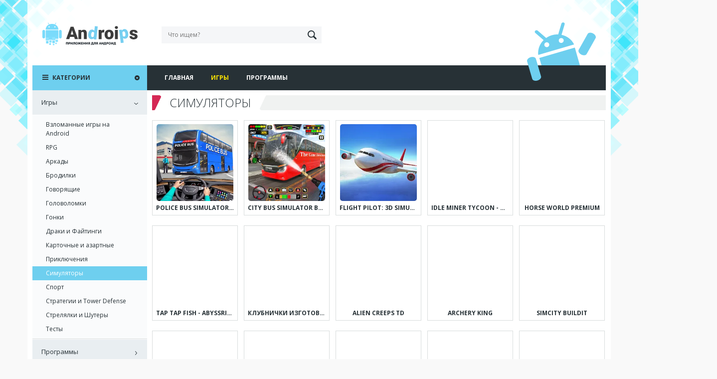

--- FILE ---
content_type: text/html; charset=UTF-8
request_url: https://androips.com/category/games/simulator/
body_size: 7519
content:
<!DOCTYPE html><html lang="ru-RU"><head><meta charset="UTF-8"><meta name="viewport" content="width=device-width, initial-scale=1, user-scalable=no"><meta name="theme-color" content="#6ecfef"><link rel="stylesheet" media="print" onload="this.onload=null;this.media='all';" id="ao_optimized_gfonts" href="https://fonts.googleapis.com/css?family=Open+Sans:300,300i,400,400i,600,600i,700,700i,800,800i&amp;display=swap"><link rel="profile" href="http://gmpg.org/xfn/11"><link rel="pingback" href="https://androips.com/xmlrpc.php"><link rel="icon" type="image/png" href="/wp-content/icons/favicon.png" /><link rel="apple-touch-icon" href="/wp-content/icons/apple-touch-icon.png" /><link rel="apple-touch-icon" sizes="76x76" href="/wp-content/icons/apple-touch-icon-76x76.png" /><link rel="apple-touch-icon" sizes="120x120" href="/wp-content/icons/apple-touch-icon-120x120.png" /><link rel="apple-touch-icon" sizes="152x152" href="/wp-content/icons/apple-touch-icon-152x152.png" /><link media="all" href="https://androips.com/wp-content/cache/autoptimize/css/autoptimize_170e9ae4d64c9c29d0c6739b9bc337da.css" rel="stylesheet"><link media="screen" href="https://androips.com/wp-content/cache/autoptimize/css/autoptimize_8b792d7a933b14dd7cc5877190151155.css" rel="stylesheet"><title>Скачать Симуляторы на Андроид</title><meta name='robots' content='max-image-preview:large' /><meta name="description" content="Скачать Симуляторы на Android" /><meta name="keywords" content="Android, игры, программы, скачать, бесплатно, Симуляторы" /><link href='https://fonts.gstatic.com' crossorigin='anonymous' rel='preconnect' /><link rel="alternate" type="application/rss+xml" title="Android игры и программы &raquo; Лента" href="https://androips.com/feed/" /><link rel="alternate" type="application/rss+xml" title="Android игры и программы &raquo; Лента комментариев" href="https://androips.com/comments/feed/" /><link rel="alternate" type="application/rss+xml" title="Android игры и программы &raquo; Лента рубрики Симуляторы" href="https://androips.com/category/games/simulator/feed/" /> <script type="text/javascript" src="https://androips.com/wp-includes/js/jquery/jquery.min.js?ver=3.7.1" id="jquery-core-js"></script> <script type="text/javascript" src="https://androips.com/wp-includes/js/jquery/jquery-migrate.min.js?ver=3.4.1" id="jquery-migrate-js"></script> <link rel="https://api.w.org/" href="https://androips.com/wp-json/" /><link rel="alternate" title="JSON" type="application/json" href="https://androips.com/wp-json/wp/v2/categories/46" /><link rel="EditURI" type="application/rsd+xml" title="RSD" href="https://androips.com/xmlrpc.php?rsd" /></head><body><div id="page"><div class="bg-p1"></div><div class="bg-p2"></div><div class="bg-p3"></div><div class="bg-p4"></div><header id="header" class="clear"><div id="mobile-menu-btn"></div><div class="robot"></div><div class="logo"> <a href="/"><img src="https://androips.com/wp-content/themes/androips/images/logo.svg" alt=""></a></div><form method="get" class="search-form" action="https://androips.com/"> <input type="search" id="" class="search-field" placeholder="Что ищем?" value="" name="s" /> <button type="submit" class="search-submit"></button></form></header><div id="content" class="clear"><div id="main" class="archive-page clear"><nav id="site-navigation" class="main-navigation clear" role="navigation"><div class="menu-glavnoe-menyu-container"><ul id="main-menu" class="clear owl-carousel"><li id="menu-item-1964" class="menu-item menu-item-type-custom menu-item-object-custom menu-item-1964"><a href="/">Главная</a></li><li id="menu-item-1992" class="menu-item menu-item-type-taxonomy menu-item-object-category current-category-ancestor menu-item-1992"><a href="https://androips.com/category/games/">Игры</a></li><li id="menu-item-1963" class="menu-item menu-item-type-taxonomy menu-item-object-category menu-item-1963"><a href="https://androips.com/category/programs/">Программы</a></li></ul></div></nav><div class="content"><div class="block short-list clear"><div class="block-title m20 pink"><div class="block-title-text">Симуляторы</div></div><div class="block-content clear"> <a href="https://androips.com/skachat-police-bus-simulator-bus-games-vzlom-na-beskonechnye-de/" class="short-story" title="Скачать Police Bus Simulator Bus Games взлом на бесконечные деньги + мод меню"><div class="short-story-inner"><div class="short-image clear"> <img src="https://androips.com/images/com_appstrend_rescue_bus_simulator/icon.webp" alt="Police Bus Simulator Bus Games" /></div><div class="short-description"><p>Введение в Police Bus Simulator Bus Games Привет, геймеры! Если вы фанат автобусных симуляторов и вам нравится ощущать себя настоящим</p></div><div class="short-title"> Police Bus Simulator Bus Games</div></div> </a> <a href="https://androips.com/skachat-city-bus-simulator-bus-games-siti-bas-simulyator-bas-i/" class="short-story" title="Скачать City Bus Simulator Bus Games (Сити Бас Симулятор Бас Игры) взлом на бесконечные деньги + мод меню"><div class="short-story-inner"><div class="short-image clear"> <img src="https://androips.com/images/com_gss_offroadcoachbusdriver/icon.webp" alt="City Bus Simulator Bus Games" /></div><div class="short-description"><p>Введение в мир City Bus Simulator Bus Games City Bus Simulator Bus Games — это захватывающий симулятор, который позволяет игрокам</p></div><div class="short-title"> City Bus Simulator Bus Games</div></div> </a> <a href="https://androips.com/skachat-flight-pilot-3d-simulator-vzlom-na-beskonechnye-den/" class="short-story" title="Скачать Flight Pilot: 3D Simulator взлом на бесконечные деньги + мод меню"><div class="short-story-inner"><div class="short-image clear"> <img src="https://androips.com/images/com_fungames_flightpilot/icon.webp" alt="Flight Pilot: 3D Simulator" /></div><div class="short-description"><p>Введение в игру Flight Pilot: 3D Simulator Привет, летчики! Сегодня мы поговорим о настоящей жемчужине среди авиационных симуляторов для мобильных</p></div><div class="short-title"> Flight Pilot: 3D Simulator</div></div> </a> <a href="https://androips.com/skachat-idle-miner-tycoon-lenivyy-magnat-na-android/" class="short-story" title="Скачать Idle Miner Tycoon &#8212; Ленивый магнат на Андроид &#8212; Мод (Много денег)"><div class="short-story-inner"><div class="short-image clear"> <noscript><img src="https://androips.com/wp-content/uploads/2020/12/5-19-150x150.png" alt="Idle Miner Tycoon - Ленивый магнат" /></noscript><img class="lazyload" src='data:image/svg+xml,%3Csvg%20xmlns=%22http://www.w3.org/2000/svg%22%20viewBox=%220%200%20210%20140%22%3E%3C/svg%3E' data-src="https://androips.com/wp-content/uploads/2020/12/5-19-150x150.png" alt="Idle Miner Tycoon - Ленивый магнат" /></div><div class="short-description"><p>Idle Miner Tycoon &#8212; Ленивый магнат – это яркий и невероятно увлекательный тайм-киллер симулятор, который поможет вам примерить на себе</p></div><div class="short-title"> Idle Miner Tycoon - Ленивый магнат</div></div> </a> <a href="https://androips.com/skachat-horse-world-premium-na-android-mod-mnogo-dene/" class="short-story" title="Скачать Horse World Premium на Андроид &#8212; Мод (Много денег)"><div class="short-story-inner"><div class="short-image clear"> <noscript><img src="https://androips.com/wp-content/uploads/2020/11/5-17-150x150.png" alt="Horse World Premium " /></noscript><img class="lazyload" src='data:image/svg+xml,%3Csvg%20xmlns=%22http://www.w3.org/2000/svg%22%20viewBox=%220%200%20210%20140%22%3E%3C/svg%3E' data-src="https://androips.com/wp-content/uploads/2020/11/5-17-150x150.png" alt="Horse World Premium " /></div><div class="short-description"><p>Horse World Premium – это увлекательная симулятор-игра, которая погрузит вас в обстановку конного центра и очаровательных лошадей. Любите животных и</p></div><div class="short-title"> Horse World Premium</div></div> </a> <a href="https://androips.com/skachat-tap-tap-fish-abyssrium-na-android-mod-besplatny/" class="short-story" title="Скачать Tap Tap Fish &#8212; AbyssRium на Андроид &#8212; Мод (Бесплатные покупки)"><div class="short-story-inner"><div class="short-image clear"> <noscript><img src="https://androips.com/wp-content/uploads/2020/12/5-5-150x150.png" alt="Tap Tap Fish - AbyssRium" /></noscript><img class="lazyload" src='data:image/svg+xml,%3Csvg%20xmlns=%22http://www.w3.org/2000/svg%22%20viewBox=%220%200%20210%20140%22%3E%3C/svg%3E' data-src="https://androips.com/wp-content/uploads/2020/12/5-5-150x150.png" alt="Tap Tap Fish - AbyssRium" /></div><div class="short-description"><p>Tap Tap Fish – AbyssRium – это добрая, милая и очень успокаивающая игра, которая погрузит вас в мир спокойствия и</p></div><div class="short-title"> Tap Tap Fish - AbyssRium</div></div> </a> <a href="https://androips.com/skachat-klubnichki-izgotovlenie-konf/" class="short-story" title="Скачать Клубнички изготовление конфет на Андроид &#8212; Мод (Полный доступ)"><div class="short-story-inner"><div class="short-image clear"> <noscript><img src="https://androips.com/wp-content/uploads/2020/12/5-7-150x150.png" alt="Клубнички изготовление конфет" /></noscript><img class="lazyload" src='data:image/svg+xml,%3Csvg%20xmlns=%22http://www.w3.org/2000/svg%22%20viewBox=%220%200%20210%20140%22%3E%3C/svg%3E' data-src="https://androips.com/wp-content/uploads/2020/12/5-7-150x150.png" alt="Клубнички изготовление конфет" /></div><div class="short-description"><p>Клубнички изготовление конфет – это яркая, позитивная и милая ролевая игра, которая понравится всем любителям приготовить что-то сладенькое. Клубничка рада</p></div><div class="short-title"> Клубнички изготовление конфет</div></div> </a> <a href="https://androips.com/skachat-alien-creeps-td-na-android-mod-mnogo-deneg/" class="short-story" title="Скачать Alien Creeps TD на Андроид &#8212; Мод (Много денег)"><div class="short-story-inner"><div class="short-image clear"> <noscript><img src="https://androips.com/wp-content/uploads/2020/11/5-15-150x150.png" alt="Alien Creeps TD" /></noscript><img class="lazyload" src='data:image/svg+xml,%3Csvg%20xmlns=%22http://www.w3.org/2000/svg%22%20viewBox=%220%200%20210%20140%22%3E%3C/svg%3E' data-src="https://androips.com/wp-content/uploads/2020/11/5-15-150x150.png" alt="Alien Creeps TD" /></div><div class="short-description"><p>Alien Creeps TD – это отличная стратегическая игра в жанре оборона башен, где на ваши плечи ляжет огромная ответственность –</p></div><div class="short-title"> Alien Creeps TD</div></div> </a> <a href="https://androips.com/skachat-archery-king-na-android-mod-mnogo-vynos/" class="short-story" title="Скачать Archery King на Андроид &#8212; Мод (Много выносливости)"><div class="short-story-inner"><div class="short-image clear"> <noscript><img src="https://androips.com/wp-content/uploads/2020/11/5-12-150x150.png" alt="Archery King" /></noscript><img class="lazyload" src='data:image/svg+xml,%3Csvg%20xmlns=%22http://www.w3.org/2000/svg%22%20viewBox=%220%200%20210%20140%22%3E%3C/svg%3E' data-src="https://androips.com/wp-content/uploads/2020/11/5-12-150x150.png" alt="Archery King" /></div><div class="short-description"><p>Archery King – это интересный и реалистично сделанный симулятор стрельбы из лука. Где вы сможете открыть в себя таланты к</p></div><div class="short-title"> Archery King</div></div> </a> <a href="https://androips.com/skachat-simcity-buildit-na-android-mod-mnogo-deneg/" class="short-story" title="Скачать SimCity BuildIt на Андроид &#8212; Мод (Много денег)"><div class="short-story-inner"><div class="short-image clear"> <noscript><img src="https://androips.com/wp-content/uploads/2020/11/5-6-150x150.png" alt="SimCity BuildIt" /></noscript><img class="lazyload" src='data:image/svg+xml,%3Csvg%20xmlns=%22http://www.w3.org/2000/svg%22%20viewBox=%220%200%20210%20140%22%3E%3C/svg%3E' data-src="https://androips.com/wp-content/uploads/2020/11/5-6-150x150.png" alt="SimCity BuildIt" /></div><div class="short-description"><p>SimCity BuildIt &#8212; это один из самых лучших строительных симуляторов, которые вы когда-либо видели. Всегда хотели узнать, какого же отстраивать</p></div><div class="short-title"> SimCity BuildIt</div></div> </a> <a href="https://androips.com/skachat-last-day-on-earth-survival-na-android-mod-besplatn/" class="short-story" title="Скачать Last Day on Earth: Survival на Андроид &#8212; Мод (Бесплатный крафт)"><div class="short-story-inner"><div class="short-image clear"> <noscript><img src="https://androips.com/wp-content/uploads/2020/11/5-7-150x150.png" alt="Last Day on Earth: Survival" /></noscript><img class="lazyload" src='data:image/svg+xml,%3Csvg%20xmlns=%22http://www.w3.org/2000/svg%22%20viewBox=%220%200%20210%20140%22%3E%3C/svg%3E' data-src="https://androips.com/wp-content/uploads/2020/11/5-7-150x150.png" alt="Last Day on Earth: Survival" /></div><div class="short-description"><p>Last Day on Earth: Survival – это захватывающая приключенческая игра, которая поведает вам историю героя, который выживал во время зомби</p></div><div class="short-title"> Last Day on Earth: Survival</div></div> </a> <a href="https://androips.com/skachat-masha-i-medved-gotovim-edu-na-a-2/" class="short-story" title="Скачать Маша и Медведь: Готовим Еду на Андроид &#8212; Мод (Полный доступ)"><div class="short-story-inner"><div class="short-image clear"> <noscript><img src="https://androips.com/wp-content/uploads/2020/09/5-31-150x150.png" alt="Маша и Медведь: Готовим Еду" /></noscript><img class="lazyload" src='data:image/svg+xml,%3Csvg%20xmlns=%22http://www.w3.org/2000/svg%22%20viewBox=%220%200%20210%20140%22%3E%3C/svg%3E' data-src="https://androips.com/wp-content/uploads/2020/09/5-31-150x150.png" alt="Маша и Медведь: Готовим Еду" /></div><div class="short-description"><p>Маша и Медведь: Готовим Еду увлекательная кулинарная игра для всей семьи с одним из самых популярных мультипликационных персонажей стран СНГ</p></div><div class="short-title"> Маша и Медведь: Готовим Еду</div></div> </a> <a href="https://androips.com/skachat-pokorenie-rima-na-android-mod/" class="short-story" title="Скачать Покорение Рима на Андроид &#8212; Мод (Много денег)"><div class="short-story-inner"><div class="short-image clear"> <noscript><img src="https://androips.com/wp-content/uploads/2020/09/5-29-150x150.png" alt="Покорение Рима" /></noscript><img class="lazyload" src='data:image/svg+xml,%3Csvg%20xmlns=%22http://www.w3.org/2000/svg%22%20viewBox=%220%200%20210%20140%22%3E%3C/svg%3E' data-src="https://androips.com/wp-content/uploads/2020/09/5-29-150x150.png" alt="Покорение Рима" /></div><div class="short-description"><p>Покорение Рима — это социально-стратегическая игра с интересным сюжетом, который берёт свои корни из истории Древнего Рима. Слышите топот и</p></div><div class="short-title"> Покорение Рима</div></div> </a> <a href="https://androips.com/skachat-rok-zvezda-koko-na-android/" class="short-story" title="Скачать Рок-звезда Коко на Андроид"><div class="short-story-inner"><div class="short-image clear"> <noscript><img src="https://androips.com/wp-content/uploads/2020/10/5-6-150x150.png" alt="Рок-звезда Коко" /></noscript><img class="lazyload" src='data:image/svg+xml,%3Csvg%20xmlns=%22http://www.w3.org/2000/svg%22%20viewBox=%220%200%20210%20140%22%3E%3C/svg%3E' data-src="https://androips.com/wp-content/uploads/2020/10/5-6-150x150.png" alt="Рок-звезда Коко" /></div><div class="short-description"><p>Рок-звезда Коко это яркая и динамичная ролевая игра, где вам предстоит исполнить мечту миллионов – стать популярной на весь мир</p></div><div class="short-title"> Рок-звезда Коко</div></div> </a> <a href="https://androips.com/skachat-bogachka-yeto-vse-o-shopinge-na-a/" class="short-story" title="Скачать Богачка &#8212; Это все о шопинге на Андроид &#8212; Мод (Полный доступ)"><div class="short-story-inner"><div class="short-image clear"> <noscript><img src="https://androips.com/wp-content/uploads/2020/10/5-8-150x150.png" alt="Богачка - Это все о шопинге" /></noscript><img class="lazyload" src='data:image/svg+xml,%3Csvg%20xmlns=%22http://www.w3.org/2000/svg%22%20viewBox=%220%200%20210%20140%22%3E%3C/svg%3E' data-src="https://androips.com/wp-content/uploads/2020/10/5-8-150x150.png" alt="Богачка - Это все о шопинге" /></div><div class="short-description"><p>Богачка &#8212; Это все о шопинге красочная ролевая игра, которая поможет игроку реализовать самые смелые фантазии в области моды и</p></div><div class="short-title"> Богачка - Это все о шопинге</div></div> </a> <a href="https://androips.com/skachat-shkola-khip-khopa-na-android-mod/" class="short-story" title="Скачать Школа хип-хопа на Андроид &#8212; Мод (Полный доступ)"><div class="short-story-inner"><div class="short-image clear"> <noscript><img src="https://androips.com/wp-content/uploads/2020/10/5-23-150x150.png" alt="Школа хип-хопа" /></noscript><img class="lazyload" src='data:image/svg+xml,%3Csvg%20xmlns=%22http://www.w3.org/2000/svg%22%20viewBox=%220%200%20210%20140%22%3E%3C/svg%3E' data-src="https://androips.com/wp-content/uploads/2020/10/5-23-150x150.png" alt="Школа хип-хопа" /></div><div class="short-description"><p>Школа хип-хопа динамичное приложение, главная цель которого раскрыть ваш внутренний талант к хип-хоп танцам. Отбросьте всю свою неуверенность и присоединяйтесь</p></div><div class="short-title"> Школа хип-хопа</div></div> </a> <a href="https://androips.com/skachat-starshaya-shkola-pervaya-lyubov/" class="short-story" title="Скачать Старшая школа – Первая любовь на Андроид &#8212; Мод (Полный доступ)"><div class="short-story-inner"><div class="short-image clear"> <noscript><img src="https://androips.com/wp-content/uploads/2020/10/5-21-150x150.png" alt="Старшая школа – Первая любовь" /></noscript><img class="lazyload" src='data:image/svg+xml,%3Csvg%20xmlns=%22http://www.w3.org/2000/svg%22%20viewBox=%220%200%20210%20140%22%3E%3C/svg%3E' data-src="https://androips.com/wp-content/uploads/2020/10/5-21-150x150.png" alt="Старшая школа – Первая любовь" /></div><div class="short-description"><p>Старшая школа – Первая любовь &#8212; увлекательный и красочный симулятор о первой школьной любви. Романтика так и витает в коридорах</p></div><div class="short-title"> Старшая школа – Первая любовь</div></div> </a> <a href="https://androips.com/skachat-pekarnya-klubnichki-na-android/" class="short-story" title="Скачать Пекарня Клубнички на Андроид"><div class="short-story-inner"><div class="short-image clear"> <noscript><img src="https://androips.com/wp-content/uploads/2020/08/5-14-150x150.png" alt="Пекарня Клубнички" /></noscript><img class="lazyload" src='data:image/svg+xml,%3Csvg%20xmlns=%22http://www.w3.org/2000/svg%22%20viewBox=%220%200%20210%20140%22%3E%3C/svg%3E' data-src="https://androips.com/wp-content/uploads/2020/08/5-14-150x150.png" alt="Пекарня Клубнички" /></div><div class="short-description"><p>Пекарня Клубнички увлекательна, яркая и позитивная игра для тех, кто любит сладости, а также любит делать их. Клубничка так рада</p></div><div class="short-title"> Пекарня Клубнички</div></div> </a> <a href="https://androips.com/skachat-igry-pro-lyubov-vampiry-na-and/" class="short-story" title="Скачать Игры про любовь &#8212; вампиры на Андроид"><div class="short-story-inner"><div class="short-image clear"> <noscript><img src="https://androips.com/wp-content/uploads/2020/08/5-18-150x150.png" alt="Игры про любовь - вампиры" /></noscript><img class="lazyload" src='data:image/svg+xml,%3Csvg%20xmlns=%22http://www.w3.org/2000/svg%22%20viewBox=%220%200%20210%20140%22%3E%3C/svg%3E' data-src="https://androips.com/wp-content/uploads/2020/08/5-18-150x150.png" alt="Игры про любовь - вампиры" /></div><div class="short-description"><p>Игры про любовь – вампиры – яркая и увлекательная визуальная новелла. Готовы к таинственности, романтике и, конечно же, драме? Тогда</p></div><div class="short-title"> Игры про любовь - вампиры</div></div> </a> <a href="https://androips.com/skachat-lyubov-kotenka-moy-pushistik-n/" class="short-story" title="Скачать Любовь Котенка &#8212; Мой Пушистик на Андроид &#8212; Мод (Полный Доступ)"><div class="short-story-inner"><div class="short-image clear"> <noscript><img src="https://androips.com/wp-content/uploads/2020/09/5-3-150x150.png" alt="Любовь Котенка - Мой Пушистик" /></noscript><img class="lazyload" src='data:image/svg+xml,%3Csvg%20xmlns=%22http://www.w3.org/2000/svg%22%20viewBox=%220%200%20210%20140%22%3E%3C/svg%3E' data-src="https://androips.com/wp-content/uploads/2020/09/5-3-150x150.png" alt="Любовь Котенка - Мой Пушистик" /></div><div class="short-description"><p>Любовь Котенка &#8212; Мой Пушистик яркий и позитивный симулятор, понравится каждому игроку, который когда-либо хотел себе домашнее животное, а точнее</p></div><div class="short-title"> Любовь Котенка - Мой Пушистик</div></div> </a></div></div><div class="navigation clear"><div class='wp-pagenavi'> <span class='pages'>Страница 1 из 7</span><span class='current'>1</span><a class="page larger" title="Страница 2" href="https://androips.com/category/games/simulator/page/2/">2</a><a class="page larger" title="Страница 3" href="https://androips.com/category/games/simulator/page/3/">3</a><a class="page larger" title="Страница 4" href="https://androips.com/category/games/simulator/page/4/">4</a><a class="page larger" title="Страница 5" href="https://androips.com/category/games/simulator/page/5/">5</a><span class='extend'>...</span><a class="nextpostslink" rel="next" href="https://androips.com/category/games/simulator/page/2/">&raquo;</a><a class="last" href="https://androips.com/category/games/simulator/page/7/">Последняя &raquo;</a></div></div><div class="archive-description"> Симуляторы на Андроид – это огромная ниша игрушек, в основе которых лежит моделирование жизни и поведенческих факторов главного персонажа, а также окружающей среды, где он обитает. Главным героем, как правило, является либо человек, либо животное (волк, мышь, белка, собака и т.д.). Игровая карта может содержать множество локаций. Например, необитаемый остров, лес, тропики, город, квартира, засекреченный объект и проч. Сюжетная линия в данных играх не слишком примечательная, так как игроку доступна полная свобода действий. То есть, Вы управляете своим персонажем так, как Вам угодно.
В этом разделе можно скачать Симуляторы на Андроид, чтобы насладиться большим масштабом виртуального мира, в котором можно строить дома, собирать ресурсы для создания жизненно необходимых предметов (топор, нож, молоток, пилу и т.д.), отыскивать еду, встречать других игроков (во многопользовательском режиме), сражаться с врагами, отбиваться от диких зверей и многое другое. В некоторых играх этого жанра можно еще и прокачивать умения своего персонажа (сила, мастерство, выносливость, защита).</div></div></div><div id="sidebar"><div id="accordion-menu" class="sidebar-menu clear"><div id="accordion-menu-inner"><div class="sidebar-menu-title"><div class="sidebar-menu-title-text">Категории</div><div id="open-all-btn"></div></div><div id="mobile-menu-close-btn"></div><div id="mobile-search"><form method="get" class="search-form" action="https://androips.com/"> <input type="search" id="" class="search-field" placeholder="Что ищем?" value="" name="s" /> <button type="submit" class="search-submit"></button></form></div><div class="menu-menyu-v-saydbare-container"><ul id="sidebar-menu" class="clear"><li id="menu-item-6146" class="menu-item menu-item-type-taxonomy menu-item-object-category current-category-ancestor current-menu-ancestor current-menu-parent current-category-parent menu-item-has-children menu-item-6146"><a href="https://androips.com/category/games/">Игры</a><ul class="sub-menu"><li id="menu-item-17069" class="menu-item menu-item-type-custom menu-item-object-custom menu-item-17069"><a href="https://droid-mobile.ru">Взломанные игры на Android</a></li><li id="menu-item-6147" class="menu-item menu-item-type-taxonomy menu-item-object-category menu-item-6147"><a href="https://androips.com/category/games/rpg/">RPG</a></li><li id="menu-item-6148" class="menu-item menu-item-type-taxonomy menu-item-object-category menu-item-6148"><a href="https://androips.com/category/games/arcade/">Аркады</a></li><li id="menu-item-6149" class="menu-item menu-item-type-taxonomy menu-item-object-category menu-item-6149"><a href="https://androips.com/category/games/stroller/">Бродилки</a></li><li id="menu-item-6150" class="menu-item menu-item-type-taxonomy menu-item-object-category menu-item-6150"><a href="https://androips.com/category/games/talking/">Говорящие</a></li><li id="menu-item-6151" class="menu-item menu-item-type-taxonomy menu-item-object-category menu-item-6151"><a href="https://androips.com/category/games/puzzle/">Головоломки</a></li><li id="menu-item-6152" class="menu-item menu-item-type-taxonomy menu-item-object-category menu-item-6152"><a href="https://androips.com/category/games/race/">Гонки</a></li><li id="menu-item-6153" class="menu-item menu-item-type-taxonomy menu-item-object-category menu-item-6153"><a href="https://androips.com/category/games/fight/">Драки и Файтинги</a></li><li id="menu-item-6154" class="menu-item menu-item-type-taxonomy menu-item-object-category menu-item-6154"><a href="https://androips.com/category/games/card/">Карточные и азартные</a></li><li id="menu-item-6155" class="menu-item menu-item-type-taxonomy menu-item-object-category menu-item-6155"><a href="https://androips.com/category/games/adventure/">Приключения</a></li><li id="menu-item-6156" class="menu-item menu-item-type-taxonomy menu-item-object-category current-menu-item menu-item-6156"><a href="https://androips.com/category/games/simulator/" aria-current="page">Симуляторы</a></li><li id="menu-item-6157" class="menu-item menu-item-type-taxonomy menu-item-object-category menu-item-6157"><a href="https://androips.com/category/games/sport/">Спорт</a></li><li id="menu-item-6158" class="menu-item menu-item-type-taxonomy menu-item-object-category menu-item-6158"><a href="https://androips.com/category/games/strategy/">Стратегии и Tower Defense</a></li><li id="menu-item-6159" class="menu-item menu-item-type-taxonomy menu-item-object-category menu-item-6159"><a href="https://androips.com/category/games/shooter/">Стрелялки и Шутеры</a></li><li id="menu-item-14064" class="menu-item menu-item-type-taxonomy menu-item-object-category menu-item-14064"><a href="https://androips.com/category/games/tests/">Тесты</a></li></ul></li><li id="menu-item-1947" class="menu-item menu-item-type-taxonomy menu-item-object-category menu-item-has-children menu-item-1947"><a href="https://androips.com/category/programs/">Программы</a><ul class="sub-menu"><li id="menu-item-1948" class="menu-item menu-item-type-taxonomy menu-item-object-category menu-item-1948"><a href="https://androips.com/category/programs/antivirus/">Антивирусы</a></li><li id="menu-item-1949" class="menu-item menu-item-type-taxonomy menu-item-object-category menu-item-1949"><a href="https://androips.com/category/programs/audioplayers/">Аудиоплееры</a></li><li id="menu-item-1950" class="menu-item menu-item-type-taxonomy menu-item-object-category menu-item-1950"><a href="https://androips.com/category/programs/browser/">Браузеры</a></li><li id="menu-item-1951" class="menu-item menu-item-type-taxonomy menu-item-object-category menu-item-1951"><a href="https://androips.com/category/programs/videoplayers/">Видеоплееры</a></li><li id="menu-item-1952" class="menu-item menu-item-type-taxonomy menu-item-object-category menu-item-1952"><a href="https://androips.com/category/programs/navigator/">Навигаторы</a></li><li id="menu-item-1953" class="menu-item menu-item-type-taxonomy menu-item-object-category menu-item-1953"><a href="https://androips.com/category/programs/office/">Офисные</a></li><li id="menu-item-1954" class="menu-item menu-item-type-taxonomy menu-item-object-category menu-item-1954"><a href="https://androips.com/category/programs/translator/">Переводчики</a></li><li id="menu-item-1955" class="menu-item menu-item-type-taxonomy menu-item-object-category menu-item-1955"><a href="https://androips.com/category/programs/communication/">Связь</a></li><li id="menu-item-1956" class="menu-item menu-item-type-taxonomy menu-item-object-category menu-item-1956"><a href="https://androips.com/category/programs/system/">Системные</a></li><li id="menu-item-1957" class="menu-item menu-item-type-taxonomy menu-item-object-category menu-item-1957"><a href="https://androips.com/category/programs/social/">Социальные</a></li><li id="menu-item-1958" class="menu-item menu-item-type-taxonomy menu-item-object-category menu-item-1958"><a href="https://androips.com/category/programs/personalization/">Темы</a></li><li id="menu-item-1959" class="menu-item menu-item-type-taxonomy menu-item-object-category menu-item-1959"><a href="https://androips.com/category/programs/tools/">Утилиты</a></li><li id="menu-item-1960" class="menu-item menu-item-type-taxonomy menu-item-object-category menu-item-1960"><a href="https://androips.com/category/programs/finance/">Финансы</a></li><li id="menu-item-1961" class="menu-item menu-item-type-taxonomy menu-item-object-category menu-item-1961"><a href="https://androips.com/category/programs/photography/">Фото</a></li><li id="menu-item-1962" class="menu-item menu-item-type-taxonomy menu-item-object-category menu-item-1962"><a href="https://androips.com/category/programs/reader/">Читалки</a></li><li id="menu-item-13741" class="menu-item menu-item-type-taxonomy menu-item-object-category menu-item-13741"><a href="https://androips.com/category/programs/other/">Прочее</a></li></ul></li></ul></div></div></div><div id="sidebar-inner"></div></div></div></div><footer id="footer" class="clear"><div id="footer-inner" class="container"><div class="copyright"> Androips.com &copy; 2017 - 2026</div></div></footer> <noscript><style>.lazyload{display:none;}</style></noscript><script data-noptimize="1">window.lazySizesConfig=window.lazySizesConfig||{};window.lazySizesConfig.loadMode=1;</script><script async data-noptimize="1" src='https://androips.com/wp-content/plugins/autoptimize/classes/external/js/lazysizes.min.js?ao_version=3.1.12'></script><script type="text/javascript" id="wp-postratings-js-extra">var ratingsL10n = {"plugin_url":"https:\/\/androips.com\/wp-content\/plugins\/wp-postratings","ajax_url":"https:\/\/androips.com\/wp-admin\/admin-ajax.php","text_wait":"\u041f\u043e\u0436\u0430\u043b\u0443\u0439\u0441\u0442\u0430, \u043d\u0435 \u0433\u043e\u043b\u043e\u0441\u0443\u0439\u0442\u0435 \u0437\u0430 \u043d\u0435\u0441\u043a\u043e\u043b\u044c\u043a\u043e \u0437\u0430\u043f\u0438\u0441\u0435\u0439 \u043e\u0434\u043d\u043e\u0432\u0440\u0435\u043c\u0435\u043d\u043d\u043e.","image":"plusminus","image_ext":"gif","max":"2","show_loading":"1","show_fading":"1","custom":"1"};
var ratings_1_mouseover_image=new Image();ratings_1_mouseover_image.src="https://androips.com/wp-content/plugins/wp-postratings/images/plusminus/rating_1_over.gif";var ratings_2_mouseover_image=new Image();ratings_2_mouseover_image.src="https://androips.com/wp-content/plugins/wp-postratings/images/plusminus/rating_2_over.gif";;</script> <script type="text/javascript" src="https://androips.com/wp-content/plugins/wp-postratings/js/postratings-js.js?ver=1.84" id="wp-postratings-js"></script> <script type="text/javascript" src="https://androips.com/wp-content/themes/androips/js/navigation.js?ver=20120206" id="start-navigation-js"></script> <script type="text/javascript" src="https://androips.com/wp-content/themes/androips/js/skip-link-focus-fix.js?ver=20130115" id="start-skip-link-focus-fix-js"></script> <script src="//ajax.googleapis.com/ajax/libs/jquery/1/jquery.min.js"></script> <script src="https://androips.com/wp-content/themes/androips/js/owl.carousel.min.js"></script> <script type="text/javascript" src="https://androips.com/wp-content/themes/androips/js/jquery.fancybox.min.js"></script> <script src="https://androips.com/wp-content/themes/androips/js/main.js"></script> <script type="text/javascript">new Image().src = "//counter.yadro.ru/hit?r"+
escape(document.referrer)+((typeof(screen)=="undefined")?"":
";s"+screen.width+"*"+screen.height+"*"+(screen.colorDepth?
screen.colorDepth:screen.pixelDepth))+";u"+escape(document.URL)+
";"+Math.random();</script></body></html>

--- FILE ---
content_type: image/svg+xml
request_url: https://androips.com/wp-content/themes/androips/images/logo.svg
body_size: 8828
content:
<?xml version="1.0" encoding="utf-8"?>
<!-- Generator: Adobe Illustrator 21.1.0, SVG Export Plug-In . SVG Version: 6.00 Build 0)  -->
<svg version="1.1" id="Слой_1" xmlns="http://www.w3.org/2000/svg" xmlns:xlink="http://www.w3.org/1999/xlink" x="0px" y="0px"
	 viewBox="0 0 434.4 103" style="enable-background:new 0 0 434.4 103;" xml:space="preserve">
<style type="text/css">
	.st0{clip-path:url(#SVGID_2_);}
	.st1{clip-path:url(#SVGID_6_);}
	.st2{clip-path:url(#SVGID_10_);}
	.st3{clip-path:url(#SVGID_14_);}
	.st4{clip-path:url(#SVGID_18_);}
	.st5{clip-path:url(#SVGID_22_);}
	.st6{clip-path:url(#SVGID_26_);}
	.st7{clip-path:url(#SVGID_30_);}
	.st8{clip-path:url(#SVGID_34_);}
	.st9{clip-path:url(#SVGID_38_);}
	.st10{clip-path:url(#SVGID_42_);}
	.st11{clip-path:url(#SVGID_46_);}
	.st12{clip-path:url(#SVGID_50_);}
	.st13{clip-path:url(#SVGID_54_);}
	.st14{clip-path:url(#SVGID_58_);}
	.st15{clip-path:url(#SVGID_62_);}
	.st16{clip-path:url(#SVGID_66_);}
	.st17{clip-path:url(#SVGID_70_);}
</style>
<g>
	<defs>
		<path id="SVGID_1_" d="M107.8,90.4c0-0.4,0.1-0.8,0.4-1c0.3-0.3,0.6-0.4,1.1-0.4h6.2c0.5,0,0.8,0.1,1.1,0.4c0.2,0.3,0.4,0.6,0.4,1
			v8.1c0,0.4-0.1,0.8-0.4,1.1c-0.2,0.3-0.6,0.4-1.1,0.4c-0.5,0-0.8-0.1-1.1-0.4c-0.3-0.3-0.4-0.6-0.4-1v-7h-3.3v7
			c0,0.4-0.1,0.8-0.4,1c-0.3,0.3-0.6,0.4-1.1,0.4c-0.5,0-0.8-0.1-1.1-0.4c-0.3-0.3-0.4-0.6-0.4-1V90.4z M119,90.7
			c0-0.9,0.4-1.4,1.3-1.6c0.7-0.1,1.6-0.2,2.6-0.2c1.4,0,2.4,0.3,3.3,1c0.8,0.6,1.2,1.6,1.2,2.9c0,1.3-0.4,2.3-1.2,2.9
			c-0.8,0.7-1.9,1-3.2,1c-0.4,0-0.7,0-1-0.1v2c0,0.4-0.1,0.8-0.4,1c-0.3,0.3-0.6,0.4-1.1,0.4c-0.5,0-0.8-0.1-1.1-0.4
			c-0.3-0.3-0.4-0.6-0.4-1V90.7z M123.9,93.8c0.3-0.2,0.4-0.6,0.4-1.1c0-0.4-0.1-0.8-0.4-1c-0.3-0.2-0.6-0.3-1.1-0.3
			c-0.4,0-0.7,0-0.9,0v2.7c0.2,0,0.5,0,0.9,0C123.2,94.1,123.6,94,123.9,93.8z M131.5,95.2l1-1.3l1.9-2.7l1-1.4
			c0.4-0.5,0.8-0.8,1.3-0.8c0.5,0,0.8,0.1,1.1,0.4c0.2,0.3,0.3,0.6,0.3,1.1v8.1c0,0.4-0.1,0.8-0.4,1c-0.2,0.3-0.6,0.4-1.1,0.4
			c-0.5,0-0.8-0.1-1.1-0.4c-0.2-0.3-0.4-0.6-0.4-1v-4.7l-3.9,5.3c-0.4,0.5-0.9,0.8-1.3,0.8c-0.4,0-0.8-0.1-1-0.4
			c-0.2-0.3-0.4-0.6-0.4-1.1v-8.1c0-0.4,0.1-0.8,0.4-1c0.2-0.3,0.6-0.4,1.1-0.4c0.5,0,0.8,0.1,1.1,0.4c0.2,0.3,0.4,0.6,0.4,1V95.2z
			 M147.2,89c0.5,0,0.8,0.1,1.1,0.4c0.2,0.3,0.4,0.6,0.4,1v8.1c0,0.4-0.1,0.8-0.4,1.1c-0.2,0.3-0.6,0.4-1.1,0.4
			c-0.5,0-0.8-0.1-1.1-0.4c-0.3-0.3-0.4-0.6-0.4-1v-6.9h-1.9c-0.1,3.1-0.4,5.3-0.9,6.6c-0.5,1.3-1.4,1.9-2.5,1.9
			c-0.6,0-1-0.1-1.3-0.4c-0.3-0.3-0.4-0.7-0.4-1.3c0.1-0.8,0.5-1.2,1.2-1.1c0.5,0,0.8-0.4,0.9-1.2c0.2-1.1,0.4-3,0.4-5.6
			c0-0.5,0.1-0.9,0.4-1.1c0.2-0.3,0.6-0.4,1-0.4H147.2z M151.5,90.4c0.9-1.1,2.3-1.6,4-1.6s3,0.5,4,1.6c0.9,1.1,1.4,2.4,1.4,4.1
			c0,1.7-0.5,3-1.4,4.1c-0.9,1.1-2.3,1.6-4,1.6s-3-0.5-4-1.6c-0.9-1.1-1.4-2.4-1.4-4.1C150.1,92.8,150.5,91.5,151.5,90.4z
			 M153.7,96.7c0.4,0.6,1,0.9,1.8,0.9c0.8,0,1.4-0.3,1.8-0.9c0.4-0.6,0.6-1.3,0.6-2.3c0-0.9-0.2-1.7-0.6-2.3c-0.4-0.6-1-0.9-1.8-0.9
			c-0.8,0-1.4,0.3-1.8,0.9c-0.4,0.6-0.6,1.3-0.6,2.3C153.1,95.4,153.3,96.2,153.7,96.7z M164.4,99.1c-0.3,0.4-0.7,0.7-1.1,0.8
			c-0.4,0.1-0.9,0-1.3-0.3c-0.3-0.3-0.5-0.7-0.5-1.1c0-0.4,0.2-0.8,0.5-1.2l2.7-3.1l-2.4-2.8c-0.3-0.4-0.4-0.8-0.4-1.2
			s0.1-0.8,0.4-1c0.4-0.3,0.7-0.4,1.2-0.3c0.4,0.1,0.8,0.4,1.1,0.8l2.8,3.9v-3.2c0-0.4,0.1-0.8,0.3-1.1c0.2-0.3,0.5-0.4,1-0.4
			c0.4,0,0.8,0.1,1,0.4c0.2,0.3,0.3,0.6,0.3,1.1v3.3l2.8-3.9c0.3-0.4,0.7-0.7,1.1-0.8c0.4-0.1,0.8,0,1.1,0.3
			c0.3,0.2,0.5,0.5,0.5,0.9c0,0.4-0.1,0.7-0.4,1.1l-2.3,3l2.6,3.1c0.3,0.4,0.5,0.8,0.4,1.2c0,0.4-0.2,0.7-0.5,1
			c-0.3,0.3-0.7,0.4-1.1,0.4c-0.4,0-0.8-0.2-1.1-0.6l-3.1-4.3v3.5c0,1-0.4,1.5-1.3,1.5c-0.9,0-1.3-0.5-1.3-1.5v-3.5L164.4,99.1z
			 M176.7,90.4c0-0.4,0.1-0.8,0.4-1c0.3-0.3,0.6-0.4,1.1-0.4h5.1c0.4,0,0.8,0.1,1,0.3c0.3,0.2,0.4,0.5,0.4,0.9
			c0,0.4-0.1,0.7-0.4,0.9c-0.3,0.2-0.6,0.4-1,0.4h-3.6v1.6h2.8c0.4,0,0.8,0.1,1,0.3c0.3,0.2,0.4,0.5,0.4,0.9c0,0.4-0.1,0.7-0.4,0.9
			s-0.6,0.4-1,0.4h-2.8v1.8h3.8c0.4,0,0.8,0.1,1,0.3c0.3,0.2,0.4,0.5,0.4,0.9c0,0.4-0.1,0.7-0.4,0.9c-0.3,0.2-0.6,0.4-1,0.4h-5.2
			c-0.5,0-0.8-0.1-1.1-0.4c-0.3-0.3-0.4-0.6-0.4-1V90.4z M192.6,90.4c0-0.4,0.1-0.8,0.4-1c0.3-0.3,0.6-0.4,1.1-0.4
			c0.5,0,0.8,0.1,1.1,0.4c0.2,0.3,0.4,0.6,0.4,1v8.1c0,0.4-0.1,0.8-0.4,1.1c-0.2,0.3-0.6,0.4-1.1,0.4c-0.5,0-0.8-0.1-1.1-0.4
			c-0.3-0.3-0.4-0.6-0.4-1v-2.9h-3.7v2.9c0,0.4-0.1,0.8-0.4,1c-0.3,0.3-0.6,0.4-1.1,0.4c-0.5,0-0.8-0.1-1.1-0.4
			c-0.3-0.3-0.4-0.6-0.4-1v-8.1c0-0.4,0.1-0.8,0.4-1c0.3-0.3,0.6-0.4,1.1-0.4c0.5,0,0.8,0.1,1.1,0.4c0.3,0.3,0.4,0.6,0.4,1v2.7h3.7
			V90.4z M200.4,95.2l1-1.3l1.9-2.7l1-1.4c0.4-0.5,0.8-0.8,1.3-0.8c0.5,0,0.8,0.1,1.1,0.4c0.2,0.3,0.3,0.6,0.3,1.1v8.1
			c0,0.4-0.1,0.8-0.4,1c-0.2,0.3-0.6,0.4-1.1,0.4c-0.5,0-0.8-0.1-1.1-0.4c-0.2-0.3-0.4-0.6-0.4-1v-4.7l-3.9,5.3
			c-0.4,0.5-0.9,0.8-1.3,0.8c-0.4,0-0.8-0.1-1-0.4c-0.2-0.3-0.4-0.6-0.4-1.1v-8.1c0-0.4,0.1-0.8,0.4-1c0.2-0.3,0.6-0.4,1.1-0.4
			c0.5,0,0.8,0.1,1.1,0.4c0.2,0.3,0.4,0.6,0.4,1V95.2z M210.3,89.9c0.8-0.7,1.9-1,3.2-1c0.9,0,1.7,0.1,2.4,0.2
			c0.4,0.1,0.8,0.2,1,0.5c0.2,0.3,0.4,0.6,0.4,1v8c0,0.4-0.1,0.8-0.4,1c-0.3,0.3-0.6,0.4-1.1,0.4c-0.5,0-0.8-0.1-1.1-0.4
			c-0.3-0.3-0.4-0.6-0.4-1v-2.4c-0.2,0-0.5,0-0.9,0l-1.7,3c-0.2,0.4-0.6,0.7-1,0.8c-0.4,0.1-0.8,0-1.2-0.2c-0.3-0.2-0.5-0.5-0.6-0.9
			c-0.1-0.4,0-0.8,0.3-1.2l1.4-2c-1.1-0.6-1.7-1.5-1.7-2.9C209,91.5,209.4,90.5,210.3,89.9z M212.5,91.8c-0.3,0.2-0.4,0.6-0.4,1
			c0,0.5,0.1,0.8,0.4,1c0.3,0.2,0.7,0.4,1.1,0.4c0.4,0,0.6,0,0.8,0v-2.7c-0.3,0-0.5,0-0.8,0C213.1,91.4,212.7,91.6,212.5,91.8z
			 M224.7,100.9c0,0.4-0.1,0.8-0.4,1c-0.2,0.3-0.6,0.4-1,0.4c-0.4,0-0.8-0.1-1-0.4c-0.2-0.3-0.4-0.6-0.4-1v-2.1
			c0-0.4,0.1-0.8,0.3-1.1c0.2-0.3,0.6-0.4,1-0.4h0.1c0.5-1.1,0.9-3.4,1-6.9c0-1,0.5-1.5,1.4-1.5h4.7c0.5,0,0.8,0.1,1.1,0.4
			c0.3,0.3,0.4,0.6,0.4,1v6.9h0.1c0.4,0,0.7,0.1,1,0.4c0.2,0.3,0.3,0.6,0.3,1v2.1c0,0.4-0.1,0.8-0.4,1c-0.2,0.3-0.6,0.4-1,0.4
			s-0.8-0.1-1-0.4c-0.2-0.3-0.4-0.6-0.4-1V100h-5.8V100.9z M229,97.4v-5.8H227c0,2-0.3,3.9-0.7,5.8H229z M241.7,89
			c0.5,0,0.8,0.1,1.1,0.4c0.2,0.3,0.4,0.6,0.4,1v8.1c0,0.4-0.1,0.8-0.4,1.1c-0.2,0.3-0.6,0.4-1.1,0.4c-0.5,0-0.8-0.1-1.1-0.4
			c-0.3-0.3-0.4-0.6-0.4-1v-6.9h-1.9c-0.1,3.1-0.4,5.3-0.9,6.6c-0.5,1.3-1.4,1.9-2.5,1.9c-0.6,0-1-0.1-1.3-0.4
			c-0.3-0.3-0.4-0.7-0.4-1.3c0.1-0.8,0.5-1.2,1.2-1.1c0.5,0,0.8-0.4,0.9-1.2c0.2-1.1,0.4-3,0.4-5.6c0-0.5,0.1-0.9,0.4-1.1
			c0.2-0.3,0.6-0.4,1-0.4H241.7z M246.3,89.9c0.8-0.7,1.9-1,3.2-1c0.9,0,1.7,0.1,2.4,0.2c0.4,0.1,0.8,0.2,1,0.5
			c0.2,0.3,0.4,0.6,0.4,1v8c0,0.4-0.1,0.8-0.4,1c-0.3,0.3-0.6,0.4-1.1,0.4s-0.8-0.1-1.1-0.4c-0.3-0.3-0.4-0.6-0.4-1v-2.4
			c-0.2,0-0.5,0-0.9,0l-1.7,3c-0.2,0.4-0.6,0.7-1,0.8c-0.4,0.1-0.8,0-1.2-0.2c-0.3-0.2-0.5-0.5-0.6-0.9s0-0.8,0.3-1.2l1.4-2
			c-1.1-0.6-1.7-1.5-1.7-2.9C245.1,91.5,245.5,90.5,246.3,89.9z M248.5,91.8c-0.3,0.2-0.4,0.6-0.4,1c0,0.5,0.1,0.8,0.4,1
			c0.3,0.2,0.7,0.4,1.1,0.4c0.4,0,0.6,0,0.8,0v-2.7c-0.3,0-0.5,0-0.8,0C249.2,91.4,248.8,91.6,248.5,91.8z M264.7,97.3h-3.5
			l-0.5,1.4c-0.2,0.5-0.4,0.8-0.7,1.1c-0.3,0.2-0.7,0.3-1.2,0.1c-0.4-0.1-0.6-0.4-0.6-0.8c-0.1-0.4,0-0.8,0.2-1.2l3.4-8.1
			c0.3-0.7,0.7-1,1.4-1c0.6,0,1.1,0.3,1.4,0.9l3.5,8.2c0.2,0.3,0.2,0.7,0.1,1.1c-0.1,0.4-0.3,0.7-0.7,0.8c-0.4,0.2-0.8,0.2-1.2,0
			c-0.3-0.2-0.6-0.5-0.8-1L264.7,97.3z M261.8,95.1h2.1l-1-2.7L261.8,95.1z M275.4,90.4c0-0.4,0.1-0.8,0.4-1
			c0.3-0.3,0.6-0.4,1.1-0.4c0.5,0,0.8,0.1,1.1,0.4c0.2,0.3,0.4,0.6,0.4,1v8.1c0,0.4-0.1,0.8-0.4,1.1c-0.2,0.3-0.6,0.4-1.1,0.4
			c-0.5,0-0.8-0.1-1.1-0.4c-0.3-0.3-0.4-0.6-0.4-1v-2.9h-3.7v2.9c0,0.4-0.1,0.8-0.4,1c-0.3,0.3-0.6,0.4-1.1,0.4
			c-0.5,0-0.8-0.1-1.1-0.4c-0.3-0.3-0.4-0.6-0.4-1v-8.1c0-0.4,0.1-0.8,0.4-1c0.3-0.3,0.6-0.4,1.1-0.4c0.5,0,0.8,0.1,1.1,0.4
			c0.3,0.3,0.4,0.6,0.4,1v2.7h3.7V90.4z M282.2,100.9c0,0.4-0.1,0.8-0.4,1c-0.2,0.3-0.6,0.4-1,0.4c-0.4,0-0.8-0.1-1-0.4
			c-0.2-0.3-0.4-0.6-0.4-1v-2.1c0-0.4,0.1-0.8,0.3-1.1c0.2-0.3,0.6-0.4,1-0.4h0.1c0.5-1.1,0.9-3.4,1-6.9c0-1,0.5-1.5,1.4-1.5h4.7
			c0.5,0,0.8,0.1,1.1,0.4c0.3,0.3,0.4,0.6,0.4,1v6.9h0.1c0.4,0,0.7,0.1,1,0.4c0.2,0.3,0.3,0.6,0.3,1v2.1c0,0.4-0.1,0.8-0.4,1
			c-0.2,0.3-0.6,0.4-1,0.4c-0.4,0-0.8-0.1-1-0.4c-0.2-0.3-0.4-0.6-0.4-1V100h-5.8V100.9z M286.5,97.4v-5.8h-2.1c0,2-0.3,3.9-0.7,5.8
			H286.5z M292.1,90.7c0-0.9,0.4-1.4,1.3-1.6c0.7-0.1,1.6-0.2,2.6-0.2c1.4,0,2.4,0.3,3.3,1c0.8,0.6,1.2,1.6,1.2,2.9
			c0,1.3-0.4,2.3-1.2,2.9c-0.8,0.7-1.9,1-3.2,1c-0.4,0-0.7,0-1-0.1v2c0,0.4-0.1,0.8-0.4,1c-0.3,0.3-0.6,0.4-1.1,0.4
			c-0.5,0-0.8-0.1-1.1-0.4c-0.3-0.3-0.4-0.6-0.4-1V90.7z M297,93.8c0.3-0.2,0.4-0.6,0.4-1.1c0-0.4-0.1-0.8-0.4-1
			c-0.3-0.2-0.6-0.3-1.1-0.3c-0.4,0-0.7,0-0.9,0v2.7c0.2,0,0.5,0,0.9,0C296.3,94.1,296.7,94,297,93.8z M302.7,90.4
			c0.9-1.1,2.3-1.6,4-1.6c1.7,0,3,0.5,4,1.6c0.9,1.1,1.4,2.4,1.4,4.1c0,1.7-0.5,3-1.4,4.1c-0.9,1.1-2.3,1.6-4,1.6
			c-1.7,0-3-0.5-4-1.6c-0.9-1.1-1.4-2.4-1.4-4.1C301.2,92.8,301.7,91.5,302.7,90.4z M304.9,96.7c0.4,0.6,1,0.9,1.8,0.9
			s1.4-0.3,1.8-0.9c0.4-0.6,0.6-1.3,0.6-2.3c0-0.9-0.2-1.7-0.6-2.3c-0.4-0.6-1-0.9-1.8-0.9s-1.4,0.3-1.8,0.9
			c-0.4,0.6-0.6,1.3-0.6,2.3C304.3,95.4,304.5,96.2,304.9,96.7z M316.6,95.2l1-1.3l1.9-2.7l1-1.4c0.4-0.5,0.8-0.8,1.3-0.8
			c0.5,0,0.8,0.1,1.1,0.4c0.2,0.3,0.3,0.6,0.3,1.1v8.1c0,0.4-0.1,0.8-0.4,1c-0.2,0.3-0.6,0.4-1.1,0.4c-0.5,0-0.8-0.1-1.1-0.4
			c-0.2-0.3-0.4-0.6-0.4-1v-4.7l-3.9,5.3c-0.4,0.5-0.9,0.8-1.3,0.8c-0.4,0-0.8-0.1-1-0.4c-0.2-0.3-0.4-0.6-0.4-1.1v-8.1
			c0-0.4,0.1-0.8,0.4-1c0.2-0.3,0.6-0.4,1.1-0.4c0.5,0,0.8,0.1,1.1,0.4c0.2,0.3,0.4,0.6,0.4,1V95.2z M327,100.9c0,0.4-0.1,0.8-0.4,1
			c-0.2,0.3-0.6,0.4-1,0.4c-0.4,0-0.8-0.1-1-0.4c-0.2-0.3-0.4-0.6-0.4-1v-2.1c0-0.4,0.1-0.8,0.3-1.1c0.2-0.3,0.6-0.4,1-0.4h0.1
			c0.5-1.1,0.9-3.4,1-6.9c0-1,0.5-1.5,1.4-1.5h4.7c0.5,0,0.8,0.1,1.1,0.4c0.3,0.3,0.4,0.6,0.4,1v6.9h0.1c0.4,0,0.7,0.1,1,0.4
			c0.2,0.3,0.3,0.6,0.3,1v2.1c0,0.4-0.1,0.8-0.4,1c-0.2,0.3-0.6,0.4-1,0.4c-0.4,0-0.8-0.1-1-0.4c-0.2-0.3-0.4-0.6-0.4-1V100H327
			V100.9z M331.3,97.4v-5.8h-2.1c0,2-0.3,3.9-0.7,5.8H331.3z"/>
	</defs>
	<clipPath id="SVGID_2_">
		<use xlink:href="#SVGID_1_"  style="overflow:visible;"/>
	</clipPath>
	<g class="st0">
		<defs>
			<rect id="SVGID_3_" x="-183" y="-349" width="800" height="800"/>
		</defs>
		<clipPath id="SVGID_4_">
			<use xlink:href="#SVGID_3_"  style="overflow:visible;"/>
		</clipPath>
		<g style="clip-path:url(#SVGID_4_);">
			
				<image style="overflow:visible;" width="800" height="800" xlink:href="[data-uri]
EAMCAwYAAAlVAAAKGQAAC5z/2wCEABALCwsMCxAMDBAXDw0PFxsUEBAUGx8XFxcXFx8eFxoaGhoX
Hh4jJSclIx4vLzMzLy9AQEBAQEBAQEBAQEBAQEABEQ8PERMRFRISFRQRFBEUGhQWFhQaJhoaHBoa
JjAjHh4eHiMwKy4nJycuKzU1MDA1NUBAP0BAQEBAQEBAQEBAQP/CABEIAyADIAMBIgACEQEDEQH/
xACMAAEBAQEBAQAAAAAAAAAAAAAABAcGAwUBAQEBAAAAAAAAAAAAAAAAAAABAhAAAQUAAQMFAQEA
AAAAAAAAABEFFQYWBEBgoFDAATUHAgMRAAAEBQICCgMAAAAAAAAAAADSAzQBApOjBBESYBNAwDEi
g7PDFHQFUTJSEgEAAAAAAAAAAAAAAAAAAACw/9oADAMBAAIRAxEAAADQAAAAAAAAAAAAAAAAAAAA
AAAAAAAAAAAAAAAAAAAAAAAAAAAAAAAAAAAAAAAAAAAAAAAAAAAAAAAAAAAAAAAAAAAAAAAAAAAA
AAAAAAAAAAAAAAAAAAAAAAAAAAAAAAAAAAAAAAAAAAAAAAAAAAAAAAAAAAAAAAAAAAAAAAAAAAAA
AAAAAAAAAAAAAAAAAAAAAAAAAAAAAAAAAAAAAAAAAAAAAAAAAAAAAAAAAAAAAAAAAAAAAAAAAAAA
AAAAAAAAAAAAAAAAAAAAAAAAAAAAAAAAAAAAAAAAAAAAAAAAAAAAAAAAAAAAAAAAAAAAAAAAAAAA
AAAAAAAAAAAAAAAAAAAAAAAAAAAAAAAAAAAAAAAAAAAAAAAAAAAAAAAAAAAAAAAAAAAAAAAAAAAA
AAAAAAAAAAAAAAAAAAAAAAAAAAAAAAAAAAAAAAAAAAAAAAAAAAAAAAAAAAAAAAAAAAAAAAAAAAAA
AAAAAAAAAAAAAAAAAAAAAAAAAAAAAAAAAAAAAAAAAAAAAAAAAAAAAAAAAAAAAAAAAAAAAAAAAAAA
AAAAAAAAAAAAAAAAAAAAAAAAAAAAAAAAAAAAAAAAAAAAAAAAAAAAAAAAAAAAAAAAAAAAAAAAAAAA
AAAAAAAAAAAAAAAAAAAAAAAAAAAAAAAAAAAAAAAAAAAAAAAAAAAAAAAAAAAAAAAAAAAAAAAAAAAA
AAAAAAAAAAAAAAAAAAAAAAAAAAAAAAAAAAAAAAAAAAAAAAAAAAAAAAAAAAAAAAAAAAAAAAAAAAAA
AAAAAAAAAAAAAAAAAAAAAAAAAAAAAAAAAAAAAAAAAAAAAAAAAAAAAAAAAAAAAAAAAAAAAAAAAAAA
AAAAAAAAAAAAAAAAAAAAAAAAAAAAAAAAAAAAAAAAAAAAAAAAAAAAAAAAAAAAAAAAAAAAAAAAAAAA
AAAAAAAAAAAAAAAAAAAAAAAAAAAAAAAAAAAAAAAAAAAAAAAAAAAAAAAAAAAAAAAAAAAAAAAAAAAA
AAAAAAAAAAAAAAAAAAAAAAAAAAAAAAAAAAAAAAAAAAAAAAAAAAAAAAAAAAAAAAAAAAAAAAAAAAAA
AAAAAAAAAAAAAAAAAAAAAAAAAAAAAAAAAAAAAAAAAAAAAAAAAAAAAAAAAAAAAAAAAAAAAAAAAAAA
AAAAAAAAAAAAAAAAAAAAAAAAAAAAAAAAAAAAAAAAAAAAAAAAAAAAAAAAAAAAAAAAAAAAAAAAAAAA
AAAAAAAAAAAAAAAAAAAAAAAAAAAAAAAAAAAAAAAAAAAAAAAAAAAAAAAAAAAAAAAAAAAAAAAAAAAA
AAAAADwPdELUQtRC1ELUQtRC1ELUQtRC1ELUQtRC1ELUQtRepQAAAAAAAAAAAAAAAAAAAAAAAAAA
AAAAAAABxfacWcYNZAAAAAAAAAAAAAdPzHTy6AJQAAAAAAAAAAAAAAAAAAAAAAAAAAAAAAAAHF9p
EZK01ZmTTRmTTRmTTRmTTRmTTRmTTRmTTRmTTRmTTRmTTRmTTRmTTRmTTRmXT9NUfQEoAAAAAAAA
AAAAAAAAAAAAAAAAAAAAAAAAAAAAAAAAAAAAAAAAAAAAAAAAAAAAAAAAAAAAAAAAAAAAAAAAAAAA
AAAAAAAAAAAAAAAAAAAAAAAAAAAAAAAAAAAAAAAAAAAAAAAAAAAAAAAAAAAAAAAAAAAAAAAAAAAA
AAAAAAAAAAAAAAAAAAAAAAAAAAAAAAAAAAAAAAAAAAAAAAAAAAAAAAAAAAAAAAAAAAAAAAAAAAAA
AAAAAAAAAAAAAAAAAAAAAAAAAAAAAAAAAAAAAAAAAAAAAAAAAAAAAAAAAAAAAAAAAAAAAAAAAAAA
AAAAAAAAAAAAAAAAAAAAAAAAAAAAAAAAAAAAAAAAAAAAAAAAAAAAAAAAAAAAAAAAAAAAAAAAAAAA
AAAAAAAAAAAAAAAAAAAAAAAAAAAAAAAAAAAAAAAAAAAAAAAAAAAAAAAAAAAAAAAAAAAAAAAAAAAA
AAAAAAAAAAAAAAAAAAAAAAAAAAAAAAAAAAAAAAAAAAAAAAAAAAAAAAAAAAAAAAAAAAAAAAAAAAAA
AAAAAAAAAAAAAAAAAAAAAAAAAAAAAAAAAAAAAAAAAAAAAAAAAAAAAAAAAAAAAAAAAAAAAAAAAAAA
AAAAAAAAAAAAAAAAAAAAAAAAAAAAAAAAAAAAAAAAAAAAAAAAAAAAAAAAAAAAAAAAAAAAAAAAAAAA
AAAAAAAAAAAAAAAAAAAAAAAAAAAAAAAAAAAAAAAAAAAAAAAAAAAAAAAAAAAAAAAAAAAAAAAAAAAA
AAAAAAAAAAAAAAAAAAAAAAAAAAAAAAAAAAAAAAAAAAAAAAAAAAAAAAAAAAAAAAAAAAAAAAAAAAAA
AAAAAAAAAAAAAAAAAAAAAAAAAAAAAAAAAAAAAAAAAAAAAAAAAAAAAAAAAAAAAAAAAAAAAAAAAAAA
AAAAAAAAAAAAAAAAAAAAAAAAAAAAAAAAAAAAAAAAAAAAAAAAAAAAAAAAAAAAAAAAAAAAAAAAAAAA
AAAAAAAAAAAAAAAAAAAAAAAAAAAAAAAAAAAAAAAAAAAAAAAAAAAAAAAAAAAAAAAAAAAAAH//2gAI
AQIAAQUA8Vf49TUUUUUUUUUUUUUUXwLP/9oACAEDAAEFAPFX+fU0EEEEEEEEEEEEEE8Cz//aAAgB
AQABBQD2mvyObw+ITTOTTOTTOTTOTTOTTOTTOTTOTTOTTOTTOTTOTTOTTOTTOTTOTTOTTOTTOTTO
TTOTTOTTOTTOTTOTTOTTOTTOTTOcdw4HK/vsX9D66g/cdi/ofXUH7jsX9D66g/cdiuLO3Ohj66Y+
umPrpj66Y+umPrpj66Y+umPrpj66Y+umPrpj66Y+umPrpj66Y+umPrpj66Y+umPrpj66Y+umPrpj
66Y+umPrpj66Y+ujewtTb/t7CK//2gAIAQICBj8AHE//2gAIAQMCBj8AHE//2gAIAQEBBj8A6pry
+6yE0N+uzmzyybtO3TdGGumof41ZMwf41ZMwf41ZMwf41ZMwf41ZMwf41ZMwf41ZMwf41ZMwf41Z
Mwf41ZMwf41ZMwf41ZMwf41ZMwf41ZMwf41ZMwf41ZMwf41ZMwf41ZMwf41ZMwf41ZMwf41ZMwf4
1ZMwf41ZMwf41ZMwf41ZMwf41ZMwf41ZMwf41ZMwf41ZMwinjZKK88IboypqSzxhDs10ljH88DfX
+N6XTlvjTeYlwN9f43pdOW+NN5iXA31/jel05b403mJcDJ++R53J3cvvTy6btN36TS/zANLqpw0u
qnDS6qcNLqpw0uqnDS6qcNLqpw0uqnDS6qcNLqpw0uqnDS6qcNLqpw0uqnDS6qcNLqpw0uqnDS6q
cNLqpw0uqnDS6qcNLqpw0uqnDS6qcNLqpw0uqnDS6qcNLqpw0uqnEy+EhylZpYyRm3zzd2MYTaaT
zRh2w6hF/wD/2Q==" transform="matrix(1 0 0 1 -182.998 -349.0028)">
			</image>
		</g>
	</g>
</g>
<g>
	<defs>
		<path id="SVGID_5_" d="M421.2,46.2c0-3.4-1.8-5.1-5.4-5.1c-1.4,0-2.5,0.4-3.5,1.2c-0.9,0.8-1.4,1.7-1.4,2.9c0,1.2,0.6,2.1,1.7,2.9
			c1.1,0.7,3,1.3,5.5,1.8c2.5,0.5,4.7,1,6.6,1.7c6.4,2.2,9.5,6.1,9.5,11.8c0,3.9-1.7,7-5.1,9.4c-3.4,2.4-7.9,3.6-13.3,3.6
			c-3.6,0-6.8-0.7-9.7-2c-2.8-1.3-5.1-3.1-6.6-5.3c-1.6-2.2-2.4-4.6-2.4-7.1h12.3c0.1,2,0.7,3.4,2,4.3c1.3,0.9,2.9,1.3,4.8,1.3
			c1.8,0,3.1-0.4,4-1.1c0.9-0.7,1.3-1.7,1.3-2.9c0-1.1-0.6-2-1.8-2.7c-1.2-0.7-3.4-1.4-6.7-2.1c-3.3-0.7-6-1.7-8.1-2.9
			c-2.1-1.2-3.8-2.6-4.9-4.3c-1.1-1.7-1.7-3.6-1.7-5.8c0-3.9,1.6-7.1,4.8-9.6c3.2-2.5,7.4-3.8,12.6-3.8c5.6,0,10,1.3,13.4,3.8
			c3.4,2.5,5.1,5.8,5.1,10H421.2z"/>
	</defs>
	<clipPath id="SVGID_6_">
		<use xlink:href="#SVGID_5_"  style="overflow:visible;"/>
	</clipPath>
	<g class="st1">
		<defs>
			<rect id="SVGID_7_" x="-183" y="-349" width="800" height="800"/>
		</defs>
		<clipPath id="SVGID_8_">
			<use xlink:href="#SVGID_7_"  style="overflow:visible;"/>
		</clipPath>
		<g style="clip-path:url(#SVGID_8_);">
			
				<image style="overflow:visible;" width="800" height="800" xlink:href="[data-uri]
EAMCAwYAAAjfAAAI6wAACQ//2wCEABALCwsMCxAMDBAXDw0PFxsUEBAUGx8XFxcXFx8eFxoaGhoX
Hh4jJSclIx4vLzMzLy9AQEBAQEBAQEBAQEBAQEABEQ8PERMRFRISFRQRFBEUGhQWFhQaJhoaHBoa
JjAjHh4eHiMwKy4nJycuKzU1MDA1NUBAP0BAQEBAQEBAQEBAQP/CABEIAyADIAMBIgACEQEDEQH/
xABeAAEBAAAAAAAAAAAAAAAAAAAABwEBAAAAAAAAAAAAAAAAAAAAABABAQAAAAAAAAAAAAAAAAAA
sNARAQAAAAAAAAAAAAAAAAAAANASAQAAAAAAAAAAAAAAAAAAALD/2gAMAwEAAhEDEQAAAKAAAAAA
AAAAAAAAAAAAAAAAAAAAAAAAAAAAAAAAAAAAAAAAAAAAAAAAAAAAAAAAAAAAAAAAAAAAAAAAAAAA
AAAAAAAAAAAAAAAAAAAAAAAAAAAAAAAAAAAAAAAAAAAAAAAAAAAAAAAAAAAAAAAAAAAAAAAAAAAA
AAAAAAAAAAAAAAAAAAAAAAAAAAAAAAAAAAAAAAAAAAAAAAAAAAAAAAAAAAAAAAAAAAAAAAAAAAAA
AAAAAAAAAAAAAAAAAAAAAAAAAAAAAAAAAAAAAAAAAAAAAAAAAAAAAAAAAAAAAAAAAAAAAAAAAAAA
AAAAAAAAAAAAAAAAAAAAAAAAAAAAAAAAAAAAAAAAAAAAAAAAAAAAAAAAAAAAAAAAAAAAAAAAAAAA
AAAAAAAAAAAAAAAAAAAAAAAAAAAAAAAAAAAAAAAAAAAAAAAAAAAAAAAAAAAAAAAAAAAAAAAAAAAA
AAAAAAAAAAAAAAAAAAAAAAAAAAAAAAAAAAAAAAAAAAAAAAAAAAAAAAAAAAAAAAAAAAAAAAAAAAAA
AAAAAAAAAAAAAAAAAAAAAAAAAAAAAAAAAAAAAAAAAAAAAAAAAAAAAAAAAAAAAAAAAAAAAAAAAAAA
AAAAAAAAAAAAAAAAAAAAAAAAAAAAAAAAAAAAAAAAAAAAAAAAAAAAAAAAAAAAAAAAAAAAAAAAAAAA
AAAAAAAAAAAAAAAAAAAAAAAAAAAAAAAAAAAAAAAAAAAAAAAAAAAAAAAAAAAAAAAAAAAAAAAAAAAA
AAAAAAAAAAAAAAAAAAAAAAAAAAAAAAAAAAAAAAAAAAAAAAAAAAAAAAAAAAAAAAAAAAAAAAAAAAAA
AAAAAAAAAAAAAAAAAAAAAAAAAAAAAAAAAAAAAAAAAAAAAAAAAAAAAAAAAAAAAAAAAAAAAAAAAAAA
AAAAAAAAAAAAAAAAAAAAAAAAAAAAAAAAAAAAAAAAAAAAAAAAAAAAAAAAAAAAAAAAAAAAAAAAAAAA
AAAAAAAAAAAAAAAAAAAAAAAAAAAAAAAAAAAAAAAAAAAAAAAAAAAAAAAAAAAAAAAAAAAAAAAAAAAA
AAAAAAAAAAAAAAAAAAAAAAAAAAAAAAAAAAAAAAAAAAAAAAAAAAAAAAAAAAAAAAAAAAAAAAAAAAAA
AAAAAAAAAAAAAAAAAAAAAAAAAAAAAAAAAAAAAAABHbFHQAABYo7YgAAAAAAAAAAAAAAAAAAAAAAA
AAAAAAAAAAAAAAAAAAAAABHbFHQAABYo7YgAAAAAAAAAAAAAAAAAAAAAAAAAAAAAAAAAAAAAAAAA
AAABHbFHQAABYo7YgAAAAAAAAAAAAAAAAAAAAAAAAAAAAAAAAAAAAAAAAAAAABHbFHQAABYo7YgA
AAAAAAAAAAAAAAAAAAAAAAAAAAAAAAAAAAAAAAAAAAABHbEI6sQjqxCOrEI7YgAAAAAAAAAAAAAA
AAAAAAAAAAAAAAAAAAAAAAAAAAAAAAAAAAAAAAAAAAAAAAAAAAAAAAAAAAAAAAAAAAAAAAAAAAAA
AAAAAAAAAAAAAAAAAAAAAAAAAAAAAAAAAAAAAAAAAAAAAAAAAAAAAAAAAAAAAAAAAAAAAAAAAAAA
AAAAAAAAAAAAAAAAAAAAAAAAAAAAAAAAAAAAAAAAAAAAAAAAAAAAAAAAAAAAAAAAAAAAAAAAAAAA
AAAAAAAAAAAAAAAAAAAAAAAAAAAAAAAAAAAAAAAAAAAAAAAAAAAAAAAAAAAAAAAAAAAAAAAAAAAA
AAAAAAAAAAAAAAAAAAAAAAAAAAAAAAAAAAAAAAAAAAAAAAAAAAAAAAAAAAAAAAAAAAAAAAAAAAAA
AAAAAAAAAAAAAAAAAAAAAAAAAAAAAAAAAAAAAAAAAAAAAAAAAAAAAAAAAAAAAAAAAAAAAAAAAAAA
AAAAAAAAAAAAAAAAAAAAAAAAAAAAAAAAAAAAAAAAAAAAAAAAAAAAAAAAAAAAAAAAAAAAAAAAAAAA
AAAAAAAAAAAAAAAAAAAAAAAAAAAAAAAAAAAAAAAAAAAAAAAAAAAAAAAAAAAAAAAAAAAAAAAAAAAA
AAAAAAAAAAAAAAAAAAAAAAAAAAAAAAAAAAAAAAAAAAAAAAAAAAAAAAAAAAAAAAAAAAAAAAAAAAAA
AAAAAAAAAAAAAAAAAAAAAAAAAAAAAAAAAAAAAAAAAAAAAAAAAAAAAAAAAAAAAAAAAAAAAAAAAAAA
AAAAAAAAAAAAAAAAAAAAAAAAAAAAAAAAAAAAAAAAAAAAAAAAAAAAAAAAAAAAAAAAAAAAAAAAAAAA
AAAAAAAAAAAAAAAAAAAAAAAAAAAAAAAAAAAAAAAAAAAAAAAAAAAAAAAAAAAAAAAAAAAAAAAAAAAA
AAAAAAAAAAAAAAAAAAAAAAAAAAAAAAAAAAAAAAAAAAAAAAAAAAAAAAAAAAAAAAAAAAAAAAAAAAAA
AAAAAAAAAAAAAAAAAAAAAAAAAAAAAAAAAAAAAAAAAAAAAAAAAAAAAAAAAAAAAAAAAAAAAAAAAAAA
AAAAAAAAAAAAAAAAAAAAAAAAAAAAAAAA/9oACAECAAEFABxP/9oACAEDAAEFABxP/9oACAEBAAEF
AI4h/9oACAECAgY/ABxP/9oACAEDAgY/ABxP/9oACAEBAQY/ABxD/9k=" transform="matrix(1 0 0 1 -182.998 -349.0028)">
			</image>
		</g>
	</g>
</g>
<g>
	<defs>
		<path id="SVGID_9_" d="M366.9,60.6c1.5,2.3,3.7,3.3,6.6,3c4-0.5,5.8-4.1,5.3-10.6l-0.3-2.4c-1-7.5-3.6-10.9-7.9-10.4
			c-2.9,0.4-4.8,1.8-5.7,4.4L366.9,60.6z M363.1,36.2c2.2-3.9,5.4-6.1,9.5-6.6c5-0.6,9.1,0.8,12.5,4.3c3.4,3.5,5.5,8.7,6.4,15.8
			c0.8,6.7,0.1,12.1-2.3,16.3c-2.4,4.2-6.1,6.6-11.2,7.3c-3.7,0.5-7.1-0.6-10-3.2l2.7,21.3l-13,1.7l-7.6-59.7l11.7-1.5L363.1,36.2z"
			/>
	</defs>
	<clipPath id="SVGID_10_">
		<use xlink:href="#SVGID_9_"  style="overflow:visible;"/>
	</clipPath>
	<g class="st2">
		<defs>
			<rect id="SVGID_11_" x="-183" y="-349" width="800" height="800"/>
		</defs>
		<clipPath id="SVGID_12_">
			<use xlink:href="#SVGID_11_"  style="overflow:visible;"/>
		</clipPath>
		<g style="clip-path:url(#SVGID_12_);">
			
				<image style="overflow:visible;" width="800" height="800" xlink:href="[data-uri]
EAMCAwYAAAlSAAAJXwAACdr/2wCEABALCwsMCxAMDBAXDw0PFxsUEBAUGx8XFxcXFx8eFxoaGhoX
Hh4jJSclIx4vLzMzLy9AQEBAQEBAQEBAQEBAQEABEQ8PERMRFRISFRQRFBEUGhQWFhQaJhoaHBoa
JjAjHh4eHiMwKy4nJycuKzU1MDA1NUBAP0BAQEBAQEBAQEBAQP/CABEIAyADIAMBIgACEQEDEQH/
xAB7AAEBAQAAAAAAAAAAAAAAAAAABgcBAQEBAQAAAAAAAAAAAAAAAAAEAwIQAAEEAgMAAAAAAAAA
AAAAAAQAIFADoBTQEhMRAQAAAAAAAAAAAAAAAAAAANASAAADBgYDAAAAAAAAAAAAACBQAgARgcEy
gqABIaHhEjFBov/aAAwDAQACEQMRAAAA0AAAAAAAAAAAAAAAAAAAAAAAAAAAAAAAAAAAAAAAAAAA
AAAAAAAAAAAAAAAAAAAAAAAAAAAAAAAAAAAAAAAAAAAAAAAAAAAAAAAAAAAAAAAAAAAAAAAAAAAA
AAAAAAAAAAAAAAAAAAAAAAAAAAAAAAAAAAAAAAAAAAAAAAAAAAAAAAAAAAAAAAAAAAAAAAAAAAAA
AAAAAAAAAAAAAAAAAAAAAAAAAAAAAAAAAAAAAAAAAAAAAAAAAAAAAAAAAAAAAAAAAAAAAAAAAAAA
AAAAAAAAAAAAAAAAAAAAAAAAAAAAAAAAAAAAAAAAAAAAAAAAAAAAAAAAAAAAAAAAAAAAAAAAAAAA
AAAAAAAAAAAAAAAAAAAAAAAAAAAAAAAAAAAAAAAAAAAAAAAAAAAAAAAAAAAAAAAAAAAAAAAAAAAA
AAAAAAAAAAAAAAAAAAAAAAAAAAAAAAAAAAAAAAAAAAAAAAAAAAAAAAAAAAAAAAAAAAAAAAAAAAAA
AAAAAAAAAAAAAAAAAAAAAAAAAAAAAAAAAAAAAAAAAAAAAAAAAAAAAAAAAAAAAAAAAAAAAAAAAAAA
AAAAAAAAAAAAAAAAAAAAAAAAAAAAAAAAAAAAAAAAAAAAAAAAAAAAAAAAAAAAAAAAAAAAAAAAAAAA
AAAAAAAAAAAAAAAAAAAAAAAAAAAAAAAAAAAAAAAAAAAAAAAAAAAAAAAAAAAAAAAAAAAAAAAAAAAA
AAAAAAAAAAAAAAAAAAAAAAAAAAAAAAAAAAAAAAAAAAAAAAAAAAAAAAAAAAAAAAAAAAAAAAAAAAAA
AAAAAAAAAAAAAAAAAAAAAAAAAAAAAAAAAAAAAAAAAAAAAAAAAAAAAAAAAAAAAAAAAAAAAAAAAAAA
AAAAAAAAAAAAAAAAAAAAAAAAAAAAAAAAAAAAAAAAAAAAAAAAAAAAAAAAAAAAAAAAAAAAAAAAAAAA
AAAAAAAAAAAAAAAAAAAAAAAAAAAAAAAAAAAAAAAAAAAAAAAAAAAAAAAAAAAAAAAAAAAAAAAAAAAA
AAAAAAAAAAAAAAAAAAAAAAAAAAAAAAAAAAAAAAAAAAAAAAAAAAAAAAAAAAAAAAAAAAAAAAAAAAAA
AAAAAAAAAAAAAAAAAAAAAAAAAAAAAAAAAAAAAAAAAAAAAAAAAAAAAAAAAAAAAAAAAAAAAAAAAAAC
bpJveQKJAAFJN0k9YYVgAAAAAAAAAAAAAAAAAAAAAAAAAAAAAAAAAAAAAAAAAAAJukm95AokAAUk
3ST1hhWAAAAAAAAAAAAAAAAAAAAAAAAAAAAAAAAAAAAAAAAAAAAm6Sb3kCiQABSTdJPWGFYAAAAA
AAAAAAAAAAAAAAAAAAAAAAAAAAAAAAAAAAAAAACbpJveQKJAAFJN0k9YYVgAAAAAAAAAAAAAAAAA
AAAAAAAAAAAAAAAAAAAAAAAAAAJukm95AokAAUk3ST1hhWAAAAAAAAAAAAAAAAAAAAAAAAAAAAAA
AAAAAAAAAAAAAAm6RpjNqR3lNqQTakE3SHGoZ7AAAAAAAAAAAAAAAAAAAAAAAAAAAAAAAAAAAAAA
AAAAAAAAAAAAAAAAAAAAAAAAAAAAAAAAAAAAAAAAAAAAAAAAAAAAAAAAAAAAAAAAAAAAAAAAAAAA
AAAAAAAAAAAAAAAAAAAAAAAAAAAAAAAAAAAAAAAAAAAAAAAAAAAAAAAAAAAAAAAAAAAAAAAAAAAA
AAAAAAAAAAAAAAAAAAAAAAAAAAAAAAAAAAAAAAAAAAAAAAAAAAAAAAAAAAAAAAAAAAAAAAAAAAAA
AAAAAAAAAAAAAAAAAAAAAAAAAAAAAAAAAAAAAAAAAAAAAAAAAAAAAAAAAAAAAAAAAAAAAAAAAAAA
AAAAAAAAAAAAAAAAAAAAAAAAAAAAAAAAAAAAAAAAAAAAAAAAAAAAAAAAAAAAAAAAAAAAAAAAAAAA
AAAAAAAAAAAAAAAAAAAAAAAAAAAAAAAAAAAAAAAAAAAAAAAAAAAAAAAAAAAAAAAAAAAAAAAAAAAA
AAAAAAAAAAAAAAAAAAAAAAAAAAAAAAAAAAAAAAAAAAAAAAAAAAAAAAAAAAAAAAAAAAAAAAAAAAAA
AAAAAAAAAAAAAAAAAAAAAAAAAAAAAAAAAAAAAAAAAAAAAAAAAAAAAAAAAAAAAAAAAAAAAAAAAAAA
AAAAAAAAAAAAAAAAAAAAAAAAAAAAAAAAAAAAAAAAAAAAAAAAAAAAAAAAAAAAAAAAAAAAAAAAAAAA
AAAAAAAAAAAAAAAAAAAAAAAAAAAAAAAAAAAAAAAAAAAAAAAAAAAAAAAAAAAAAAAAAAAAAAAAAAAA
AAAAAAAAAAAAAAAAAAAAAAAAAAAAAAAAAAAAAAAAAAAAAAAAAAAAAAAAAAAAAAAAAAAAAAAAAAAA
AAAAAAAAAAAAAAAAAAAAAAAAAAAAAAAAAAAAAAAAAAAAAAAAAAAAAAAAAAAAAAAAAAAAAAAAAAAA
AAAAAAAAAAAAAAAAAAAAAAAAAAAAAAAAAAAAAAAAAAAAAAAAAAAAAAAAAAAAAAAAAAAAAAAAAAAA
AAAAAAAAAAAAAAAAAAAAAAAAAAAAAAAAAAAAf//aAAgBAgABBQDCeHYRHDsIjh2ERw7CI4dhEdXZ
0WwthbCss74FH//aAAgBAwABBQDCeMYHHGMDjjGBxxjA44xgcddT6LTWmtNU0+eBR//aAAgBAQAB
BQDhxD//2gAIAQICBj8AwTyoATEuVACYlyoATEuVACYlyoATEuz0e9qd2p3andstHOwFH//aAAgB
AwIGPwDBPIukBdsy5F0gLtmXIukBdsy5F0gLtmXIukBdsy7LXr1f6f5av55av55av55bPXt2d6d4
wFH/2gAIAQEBBj8AHEP/2Q==" transform="matrix(1 0 0 1 -182.998 -349.0028)">
			</image>
		</g>
	</g>
</g>
<g>
	<defs>
		<path id="SVGID_13_" d="M344.4,75.5h-13.2V33.2h13.2V75.5z M277.9,44.8c-4.1,0-6.8,1.3-8,3.9v26.8h-13.2V33.2h12.3l0.4,5.4
			c2.2-4.1,5.3-6.2,9.3-6.2c1.4,0,2.6,0.2,3.7,0.5l-0.2,12.2L277.9,44.8z M311.5,54c0-7.6-2.4-11.4-7.3-11.4c-4.4,0-6.8,3.3-7.1,9.8
			l0,2.4c0,3.9,0.6,6.8,1.8,8.6c1.2,1.8,3,2.7,5.4,2.7c4.7,0,7.1-3.6,7.2-10.8V54z M304.3,76.3c-6,0-10.8-1.8-14.5-5.4
			c-3.6-3.6-5.6-8.5-5.9-14.7l0-2.2c0-4.2,0.8-8,2.5-11.3c1.6-3.3,4-5.8,7.1-7.6c3.1-1.8,6.7-2.7,10.8-2.7c6.3,0,11.3,2,15,5.9
			c3.6,3.9,5.5,9.3,5.5,16v0.5c0,6.6-1.8,11.8-5.5,15.7C315.5,74.3,310.6,76.3,304.3,76.3z M337.7,28.7c-2.2,0-3.9-0.6-5.3-1.8
			c-1.4-1.2-2-2.8-2-4.6c0-1.9,0.7-3.4,2-4.6c1.4-1.2,3.1-1.8,5.3-1.8c2.2,0,3.9,0.6,5.3,1.8c1.4,1.2,2,2.8,2,4.6
			c0,1.9-0.7,3.4-2,4.6C341.6,28.1,339.9,28.7,337.7,28.7z"/>
	</defs>
	<clipPath id="SVGID_14_">
		<use xlink:href="#SVGID_13_"  style="overflow:visible;"/>
	</clipPath>
	<g class="st3">
		<defs>
			<rect id="SVGID_15_" x="-183" y="-349" width="800" height="800"/>
		</defs>
		<clipPath id="SVGID_16_">
			<use xlink:href="#SVGID_15_"  style="overflow:visible;"/>
		</clipPath>
		<g style="clip-path:url(#SVGID_16_);">
			
				<image style="overflow:visible;" width="800" height="800" xlink:href="[data-uri]
EAMCAwYAAAjfAAAI6wAACQ//2wCEABALCwsMCxAMDBAXDw0PFxsUEBAUGx8XFxcXFx8eFxoaGhoX
Hh4jJSclIx4vLzMzLy9AQEBAQEBAQEBAQEBAQEABEQ8PERMRFRISFRQRFBEUGhQWFhQaJhoaHBoa
JjAjHh4eHiMwKy4nJycuKzU1MDA1NUBAP0BAQEBAQEBAQEBAQP/CABEIAyADIAMBIgACEQEDEQH/
xABeAAEBAAAAAAAAAAAAAAAAAAAABwEBAAAAAAAAAAAAAAAAAAAAABABAQAAAAAAAAAAAAAAAAAA
sNARAQAAAAAAAAAAAAAAAAAAANASAQAAAAAAAAAAAAAAAAAAALD/2gAMAwEAAhEDEQAAAKAAAAAA
AAAAAAAAAAAAAAAAAAAAAAAAAAAAAAAAAAAAAAAAAAAAAAAAAAAAAAAAAAAAAAAAAAAAAAAAAAAA
AAAAAAAAAAAAAAAAAAAAAAAAAAAAAAAAAAAAAAAAAAAAAAAAAAAAAAAAAAAAAAAAAAAAAAAAAAAA
AAAAAAAAAAAAAAAAAAAAAAAAAAAAAAAAAAAAAAAAAAAAAAAAAAAAAAAAAAAAAAAAAAAAAAAAAAAA
AAAAAAAAAAAAAAAAAAAAAAAAAAAAAAAAAAAAAAAAAAAAAAAAAAAAAAAAAAAAAAAAAAAAAAAAAAAA
AAAAAAAAAAAAAAAAAAAAAAAAAAAAAAAAAAAAAAAAAAAAAAAAAAAAAAAAAAAAAAAAAAAAAAAAAAAA
AAAAAAAAAAAAAAAAAAAAAAAAAAAAAAAAAAAAAAAAAAAAAAAAAAAAAAAAAAAAAAAAAAAAAAAAAAAA
AAAAAAAAAAAAAAAAAAAAAAAAAAAAAAAAAAAAAAAAAAAAAAAAAAAAAAAAAAAAAAAAAAAAAAAAAAAA
AAAAAAAAAAAAAAAAAAAAAAAAAAAAAAAAAAAAAAAAAAAAAAAAAAAAAAAAAAAAAAAAAAAAAAAAAAAA
AAAAAAAAAAAAAAAAAAAAAAAAAAAAAAAAAAAAAAAAAAAAAAAAAAAAAAAAAAAAAAAAAAAAAAAAAAAA
AAAAAAAAAAAAAAAAAAAAAAAAAAAAAAAAAAAAAAAAAAAAAAAAAAAAAAAAAAAAAAAAAAAAAAAAAAAA
AAAAAAAAAAAAAAAAAAAAAAAAAAAAAAAAAAAAAAAAAAAAAAAAAAAAAAAAAAAAAAAAAAAAAAAAAAAA
AAAAAAAAAAAAAAAAAAAAAAAAAAAAAAAAAAAAAAAAAAAAAAAAAAAAAAAAAAAAAAAAAAAAAAAAAAAA
AAAAAAAAAAAAAAAAAAAAAAAAAAAAAAAAAAAAAAAAAAAAAAAAAAAAAAAAAAAAAAAAAAAAAAAAAAAA
AAAAAAAAAAAAAAAAAAAAAAAAAAAAAAAAAAAAAAAAAAAAAAAAAAAAAAAAAAAAAAAAAAAAAAAAAAAA
AAAAAAAAAAAAAAAAAAAAAAAAAAAAAAAAAAAAAAAAAAAAAAAAAAAAAAAAACOgAAAAAWKO2IAAAAAA
AAAAAAAAAAAAAAAAAAAAAAAAAAAAAAAAAAAAAjoAAAAAFijtiAAAAAAAAAAAAAAAAAAAAAAAAAAA
AAAAAAAAAAAAAAAAI6AAAAABYo7YgAAAAAAAAAAAAAAAAAAAAAAAAAAAAAAAAAAAAAAAAAACOgAA
AAAWKO2IAAAAAAAAAAAAAAAAAAAAAAAAAAAAAAAAAAAAAAAAAAAjoAAAAAFijtiAAAAAAAAAAAAA
AAAAAAAAAAAAAAAAAAAAAAAAAAAAAAI6sQjqxCOrEI6sQjqxCOrEI7YgAAAAAAAAAAAAAAAAAAAA
AAAAAAAAAAAAAAAAAAAAAAAAAAAAAAAAAAAAAAAAAAAAAAAAAAAAAAAAAAAAAAAAAAAAAAAAAAAA
AAAAAAAAAAAAAAAAAAAAAAAAAAAAAAAAAAAAAAAAAAAAAAAAAAAAAAAAAAAAAAAAAAAAAAAAAAAA
AAAAAAAAAAAAAAAAAAAAAAAAAAAAAAAAAAAAAAAAAAAAAAAAAAAAAAAAAAAAAAAAAAAAAAAAAAAA
AAAAAAAAAAAAAAAAAAAAAAAAAAAAAAAAAAAAAAAAAAAAAAAAAAAAAAAAAAAAAAAAAAAAAAAAAAAA
AAAAAAAAAAAAAAAAAAAAAAAAAAAAAAAAAAAAAAAAAAAAAAAAAAAAAAAAAAAAAAAAAAAAAAAAAAAA
AAAAAAAAAAAAAAAAAAAAAAAAAAAAAAAAAAAAAAAAAAAAAAAAAAAAAAAAAAAAAAAAAAAAAAAAAAAA
AAAAAAAAAAAAAAAAAAAAAAAAAAAAAAAAAAAAAAAAAAAAAAAAAAAAAAAAAAAAAAAAAAAAAAAAAAAA
AAAAAAAAAAAAAAAAAAAAAAAAAAAAAAAAAAAAAAAAAAAAAAAAAAAAAAAAAAAAAAAAAAAAAAAAAAAA
AAAAAAAAAAAAAAAAAAAAAAAAAAAAAAAAAAAAAAAAAAAAAAAAAAAAAAAAAAAAAAAAAAAAAAAAAAAA
AAAAAAAAAAAAAAAAAAAAAAAAAAAAAAAAAAAAAAAAAAAAAAAAAAAAAAAAAAAAAAAAAAAAAAAAAAAA
AAAAAAAAAAAAAAAAAAAAAAAAAAAAAAAAAAAAAAAAAAAAAAAAAAAAAAAAAAAAAAAAAAAAAAAAAAAA
AAAAAAAAAAAAAAAAAAAAAAAAAAAAAAAAAAAAAAAAAAAAAAAAAAAAAAAAAAAAAAAAAAAAAAAAAAAA
AAAAAAAAAAAAAAAAAAAAAAAAAAAAAAAAAAAAAAAAAAAAAAAAAAAAAAAAAAAAAAAAAAAAAAAAAAAA
AAAAAAAAAAAAAAAAAAAAAAAAAAAAAAAAAAAAAAAAAAAAAAAAAAAAAAAAAAAAAAAAAAAAAAAAAAAA
AAAAAAAAAAAAAAAAAAAAAAAAAAAAAAAA/9oACAECAAEFABxP/9oACAEDAAEFABxP/9oACAEBAAEF
AI4h/9oACAECAgY/ABxP/9oACAEDAgY/ABxP/9oACAEBAQY/ABxD/9k=" transform="matrix(1 0 0 1 -182.998 -349.0028)">
			</image>
		</g>
	</g>
</g>
<g>
	<defs>
		<path id="SVGID_17_" d="M236.1,46.8c-0.9-2.6-2.8-4.1-5.7-4.4c-4-0.4-6.6,2.6-7.6,9.1l-0.3,2.4c-0.8,7.5,1,11.5,5.3,11.9
			c2.9,0.3,5.1-0.7,6.6-3L236.1,46.8z M234.1,71.4c-3.1,3.2-6.7,4.6-10.8,4.2c-5-0.5-8.7-2.9-11.2-7c-2.5-4.2-3.4-9.8-2.6-16.9
			c0.7-6.7,2.7-11.8,6-15.3c3.3-3.5,7.5-5,12.6-4.5c3.7,0.4,6.7,2.2,9,5.5l2.3-21.4l13.1,1.4L246,77.3L234.3,76L234.1,71.4z"/>
	</defs>
	<clipPath id="SVGID_18_">
		<use xlink:href="#SVGID_17_"  style="overflow:visible;"/>
	</clipPath>
	<g class="st4">
		<defs>
			<rect id="SVGID_19_" x="-183" y="-349" width="800" height="800"/>
		</defs>
		<clipPath id="SVGID_20_">
			<use xlink:href="#SVGID_19_"  style="overflow:visible;"/>
		</clipPath>
		<g style="clip-path:url(#SVGID_20_);">
			
				<image style="overflow:visible;" width="800" height="800" xlink:href="[data-uri]
EAMCAwYAAAj0AAAJAQAACTT/2wCEABALCwsMCxAMDBAXDw0PFxsUEBAUGx8XFxcXFx8eFxoaGhoX
Hh4jJSclIx4vLzMzLy9AQEBAQEBAQEBAQEBAQEABEQ8PERMRFRISFRQRFBEUGhQWFhQaJhoaHBoa
JjAjHh4eHiMwKy4nJycuKzU1MDA1NUBAP0BAQEBAQEBAQEBAQP/CABEIAyADIAMBIgACEQEDEQH/
xABpAAEBAQAAAAAAAAAAAAAAAAAABgcBAQEBAQAAAAAAAAAAAAAAAAAEBQMQAQEBAQAAAAAAAAAA
AAAAABQAoNARAQAAAAAAAAAAAAAAAAAAANASAAIDAQAAAAAAAAAAAAAAAAAyoKHhov/aAAwDAQAC
EQMRAAAA0AAAAAAAAAAAAAAAAAAAAAAAAAAAAAAAAAAAAAAAAAAAAAAAAAAAAAAAAAAAAAAAAAAA
AAAAAAAAAAAAAAAAAAAAAAAAAAAAAAAAAAAAAAAAAAAAAAAAAAAAAAAAAAAAAAAAAAAAAAAAAAAA
AAAAAAAAAAAAAAAAAAAAAAAAAAAAAAAAAAAAAAAAAAAAAAAAAAAAAAAAAAAAAAAAAAAAAAAAAAAA
AAAAAAAAAAAAAAAAAAAAAAAAAAAAAAAAAAAAAAAAAAAAAAAAAAAAAAAAAAAAAAAAAAAAAAAAAAAA
AAAAAAAAAAAAAAAAAAAAAAAAAAAAAAAAAAAAAAAAAAAAAAAAAAAAAAAAAAAAAAAAAAAAAAAAAAAA
AAAAAAAAAAAAAAAAAAAAAAAAAAAAAAAAAAAAAAAAAAAAAAAAAAAAAAAAAAAAAAAAAAAAAAAAAAAA
AAAAAAAAAAAAAAAAAAAAAAAAAAAAAAAAAAAAAAAAAAAAAAAAAAAAAAAAAAAAAAAAAAAAAAAAAAAA
AAAAAAAAAAAAAAAAAAAAAAAAAAAAAAAAAAAAAAAAAAAAAAAAAAAAAAAAAAAAAAAAAAAAAAAAAAAA
AAAAAAAAAAAAAAAAAAAAAAAAAAAAAAAAAAAAAAAAAAAAAAAAAAAAAAAAAAAAAAAAAAAAAAAAAAAA
AAAAAAAAAAAAAAAAAAAAAAAAAAAAAAAAAAAAAAAAAAAAAAAAAAAAAAAAAAAAAAAAAAAAAAAAAAAA
AAAAAAAAAAAAAAAAAAAAAAAAAAAAAAAAAAAAAAAAAAAAAAAAAAAAAAAAAAAAAAAAAAAAAAAAAAAA
AAAAAAAAAAAAAAAAAAAAAAAAAAAAAAAAAAAAAAAAAAAAAAAAAAAAAAAAAAAAAAAAAAAAAAAAAAAA
AAAAAAAAAAAAAAAAAAAAAAAAAAAAAAAAAAAAAAAAAAAAAAAAAAAAAAAAAAAAAAAAAAAAAAAAAAAA
AAAAAAAAAAAAAAAAAAAAAAAAAAAAAAAAAAAAAAAAAAAAAAAAAAAAAAAAAAAAAAAAAAAAAAAAAAAA
AAAAAAAAAAAAAAAAAAAAAAAAAAAAAAAAAAAAAAAAAAAAAAAAAAAAAAAAAAAAAAAAAAAAAE2L8kAA
CkEGsAAAAAAAAAAAAAAAAAAAAAAAAAAAAAAAAAAAAAAAAAAAABNi/JAAApBBrAAAAAAAAAAAAAAA
AAAAAAAAAAAAAAAAAAAAAAAAAAAAAATYvyQAAKQQawAAAAAAAAAAAAAAAAAAAAAAAAAAAAAAAAAA
AAAAAAAAAAE2L8kAACkEGsAAAAAAAAAAAAAAAAAAAAAAAAAAAAAAAAAAAAAAAAAAAABNi/JAAApB
BrAAAAAAAAAAAAAAAAAAAAAAAAAAAAAAAAAAAAAAAAAAAAATakd5JtSCbUgm1IA4VgAAAAAAAAAA
AAAAAAAAAAAAAAAAAAAAAAAAAAAAAAAAAAAAAAAAAAAAAAAAAAAAAAAAAAAAAAAAAAAAAAAAAAAA
AAAAAAAAAAAAAAAAAAAAAAAAAAAAAAAAAAAAAAAAAAAAAAAAAAAAAAAAAAAAAAAAAAAAAAAAAAAA
AAAAAAAAAAAAAAAAAAAAAAAAAAAAAAAAAAAAAAAAAAAAAAAAAAAAAAAAAAAAAAAAAAAAAAAAAAAA
AAAAAAAAAAAAAAAAAAAAAAAAAAAAAAAAAAAAAAAAAAAAAAAAAAAAAAAAAAAAAAAAAAAAAAAAAAAA
AAAAAAAAAAAAAAAAAAAAAAAAAAAAAAAAAAAAAAAAAAAAAAAAAAAAAAAAAAAAAAAAAAAAAAAAAAAA
AAAAAAAAAAAAAAAAAAAAAAAAAAAAAAAAAAAAAAAAAAAAAAAAAAAAAAAAAAAAAAAAAAAAAAAAAAAA
AAAAAAAAAAAAAAAAAAAAAAAAAAAAAAAAAAAAAAAAAAAAAAAAAAAAAAAAAAAAAAAAAAAAAAAAAAAA
AAAAAAAAAAAAAAAAAAAAAAAAAAAAAAAAAAAAAAAAAAAAAAAAAAAAAAAAAAAAAAAAAAAAAAAAAAAA
AAAAAAAAAAAAAAAAAAAAAAAAAAAAAAAAAAAAAAAAAAAAAAAAAAAAAAAAAAAAAAAAAAAAAAAAAAAA
AAAAAAAAAAAAAAAAAAAAAAAAAAAAAAAAAAAAAAAAAAAAAAAAAAAAAAAAAAAAAAAAAAAAAAAAAAAA
AAAAAAAAAAAAAAAAAAAAAAAAAAAAAAAAAAAAAAAAAAAAAAAAAAAAAAAAAAAAAAAAAAAAAAAAAAAA
AAAAAAAAAAAAAAAAAAAAAAAAAAAAAAAAAAAAAAAAAAAAAAAAAAAAAAAAAAAAAAAAAAAAAAAAAAAA
AAAAAAAAAAAAAAAAAAAAAAAAAAAAAAAAAAAAAAAAAAAAAAAAAAAAAAAAAAAAAAAAAAAAAAAAAAAA
AAAAAAAAAAAAAAAAAAAAAAAAAAAAAAAAAAAAAAAAAAAAAAAAAAAAAAAAAAAAAAAAAAAAAAAAAAAA
AAAAAAAAAAAAAAAAAAAAAAAAAAAAAAAAAAAAAAAAAAAAAAf/2gAIAQIAAQUAyvIkSJGGP//aAAgB
AwABBQDK8OHDh4Y//9oACAEBAAEFAOOIf//aAAgBAgIGPwCK8ti2LYtwY//aAAgBAwIGPwCK8/Oj
86Pzo/OwY//aAAgBAQEGPwAcQ//Z" transform="matrix(1 0 0 1 -182.998 -349.0028)">
			</image>
		</g>
	</g>
</g>
<g>
	<defs>
		<path id="SVGID_21_" d="M135.4,34.6l-6.1,19.7h12.2L135.4,34.6z M144.8,64.9H126l-3.3,10.6h-14.6L129,18.6h12.9l21,56.9h-14.7
			L144.8,64.9z M189.2,48.8c0-2.1-0.4-3.7-1.3-4.7c-0.9-1-2.4-1.5-4.7-1.5c-2.6,0-4.5,1-5.7,3v29.8h-13.2V33.2h12.3l0.4,5
			c2.9-3.8,6.9-5.7,12.1-5.7c4.4,0,7.7,1.3,9.9,3.9c2.2,2.6,3.3,6.6,3.4,11.9v27.2h-13.2V48.8z"/>
	</defs>
	<clipPath id="SVGID_22_">
		<use xlink:href="#SVGID_21_"  style="overflow:visible;"/>
	</clipPath>
	<g class="st5">
		<defs>
			<rect id="SVGID_23_" x="-183" y="-349" width="800" height="800"/>
		</defs>
		<clipPath id="SVGID_24_">
			<use xlink:href="#SVGID_23_"  style="overflow:visible;"/>
		</clipPath>
		<g style="clip-path:url(#SVGID_24_);">
			
				<image style="overflow:visible;" width="800" height="800" xlink:href="[data-uri]
EAMCAwYAAAjdAAAI6QAACQ3/2wCEABALCwsMCxAMDBAXDw0PFxsUEBAUGx8XFxcXFx8eFxoaGhoX
Hh4jJSclIx4vLzMzLy9AQEBAQEBAQEBAQEBAQEABEQ8PERMRFRISFRQRFBEUGhQWFhQaJhoaHBoa
JjAjHh4eHiMwKy4nJycuKzU1MDA1NUBAP0BAQEBAQEBAQEBAQP/CABEIAyADIAMBIgACEQEDEQH/
xABeAAEBAAAAAAAAAAAAAAAAAAAABwEBAAAAAAAAAAAAAAAAAAAAABABAQAAAAAAAAAAAAAAAAAA
sNARAQAAAAAAAAAAAAAAAAAAANASAQAAAAAAAAAAAAAAAAAAALD/2gAMAwEAAhEDEQAAAKAAAAAA
AAAAAAAAAAAAAAAAAAAAAAAAAAAAAAAAAAAAAAAAAAAAAAAAAAAAAAAAAAAAAAAAAAAAAAAAAAAA
AAAAAAAAAAAAAAAAAAAAAAAAAAAAAAAAAAAAAAAAAAAAAAAAAAAAAAAAAAAAAAAAAAAAAAAAAAAA
AAAAAAAAAAAAAAAAAAAAAAAAAAAAAAAAAAAAAAAAAAAAAAAAAAAAAAAAAAAAAAAAAAAAAAAAAAAA
AAAAAAAAAAAAAAAAAAAAAAAAAAAAAAAAAAAAAAAAAAAAAAAAAAAAAAAAAAAAAAAAAAAAAAAAAAAA
AAAAAAAAAAAAAAAAAAAAAAAAAAAAAAAAAAAAAAAAAAAAAAAAAAAAAAAAAAAAAAAAAAAAAAAAAAAA
AAAAAAAAAAAAAAAAAAAAAAAAAAAAAAAAAAAAAAAAAAAAAAAAAAAAAAAAAAAAAAAAAAAAAAAAAAAA
AAAAAAAAAAAAAAAAAAAAAAAAAAAAAAAAAAAAAAAAAAAAAAAAAAAAAAAAAAAAAAAAAAAAAAAAAAAA
AAAAAAAAAAAAAAAAAAAAAAAAAAAAAAAAAAAAAAAAAAAAAAAAAAAAAAAAAAAAAAAAAAAAAAAAAAAA
AAAAAAAAAAAAAAAAAAAAAAAAAAAAAAAAAAAAAAAAAAAAAAAAAAAAAAAAAAAAAAAAAAAAAAAAAAAA
AAAAAAAAAAAAAAAAAAAAAAAAAAAAAAAAAAAAAAAAAAAAAAAAAAAAAAAAAAAAAAAAAAAAAAAAAAAA
AAAAAAAAAAAAAAAAAAAAAAAAAAAAAAAAAAAAAAAAAAAAAAAAAAAAAAAAAAAAAAAAAAAAAAAAAAAA
AAAAAAAAAAAAAAAAAAAAAAAAAAAAAAAAAAAAAAAAAAAAAAAAAAAAAAAAAAAAAAAAAAAAAAAAAAAA
AAAAAAAAAAAAAAAAAAAAAAAAAAAAAAAAAAAAAAAAAAAAAAAAAAAAAAAAAAAAAAAAAAAAAAAAAAAA
AAAAAAAAAAAAAAAAAAAAAAAAAAAAAAAAAAAAAAAAAAAAAAAAAAAAAAAAAAAAAAAAAAAAAAAAAAAA
AAAAAAAAAAAAAAAAAAAAAAAAAAAAAAAAAAAAAAAAAAAAAAAAR0sSOixI6LEjosSOixI6LEjosSOi
xAAAAAAAAAAAAAAAAAAAAAAAAAAAAAAAAAAAAAAAAAAR2xR0AAAAAAAsQAAAAAAAAAAAAAAAAAAA
AAAAAAAAAAAAAAAAAAAAAAEdsUdAAAAAAALEAAAAAAAAAAAAAAAAAAAAAAAAAAAAAAAAAAAAAAAA
ABHbFHQAAAAAACxAAAAAAAAAAAAAAAAAAAAAAAAAAAAAAAAAAAAAAAAAAR2xR0AAAAAAAsQAAAAA
AAAAAAAAAAAAAAAAAAAAAAAAAAAAAAAAAAAAAAAAAAAAAAAAAAAAAAAAAAAAAAAAAAAAAAAAAAAA
AAAAAAAAAAAAAAAAAAAAAAAAAAAAAAAAAAAAAAAAAAAAAAAAAAAAAAAAAAAAAAAAAAAAAAAAAAAA
AAAAAAAAAAAAAAAAAAAAAAAAAAAAAAAAAAAAAAAAAAAAAAAAAAAAAAAAAAAAAAAAAAAAAAAAAAAA
AAAAAAAAAAAAAAAAAAAAAAAAAAAAAAAAAAAAAAAAAAAAAAAAAAAAAAAAAAAAAAAAAAAAAAAAAAAA
AAAAAAAAAAAAAAAAAAAAAAAAAAAAAAAAAAAAAAAAAAAAAAAAAAAAAAAAAAAAAAAAAAAAAAAAAAAA
AAAAAAAAAAAAAAAAAAAAAAAAAAAAAAAAAAAAAAAAAAAAAAAAAAAAAAAAAAAAAAAAAAAAAAAAAAAA
AAAAAAAAAAAAAAAAAAAAAAAAAAAAAAAAAAAAAAAAAAAAAAAAAAAAAAAAAAAAAAAAAAAAAAAAAAAA
AAAAAAAAAAAAAAAAAAAAAAAAAAAAAAAAAAAAAAAAAAAAAAAAAAAAAAAAAAAAAAAAAAAAAAAAAAAA
AAAAAAAAAAAAAAAAAAAAAAAAAAAAAAAAAAAAAAAAAAAAAAAAAAAAAAAAAAAAAAAAAAAAAAAAAAAA
AAAAAAAAAAAAAAAAAAAAAAAAAAAAAAAAAAAAAAAAAAAAAAAAAAAAAAAAAAAAAAAAAAAAAAAAAAAA
AAAAAAAAAAAAAAAAAAAAAAAAAAAAAAAAAAAAAAAAAAAAAAAAAAAAAAAAAAAAAAAAAAAAAAAAAAAA
AAAAAAAAAAAAAAAAAAAAAAAAAAAAAAAAAAAAAAAAAAAAAAAAAAAAAAAAAAAAAAAAAAAAAAAAAAAA
AAAAAAAAAAAAAAAAAAAAAAAAAAAAAAAAAAAAAAAAAAAAAAAAAAAAAAAAAAAAAAAAAAAAAAAAAAAA
AAAAAAAAAAAAAAAAAAAAAAAAAAAAAAAAAAAAAAAAAAAAAAAAAAAAAAAAAAAAAAAAAAAAAAAAAAAA
AAAAAAAAAAAAAAAAAAAAAAAAAAAAAAAAAAAAAAAAAAAAAAAAAAAAAAAAAAAAAAAAAAAAAAAAAAAA
AAAAAAAAAAAAAAAAAAAAAAAAAAAAAP/aAAgBAgABBQAcT//aAAgBAwABBQAcT//aAAgBAQABBQCO
If/aAAgBAgIGPwAcT//aAAgBAwIGPwAcT//aAAgBAQEGPwAcQ//Z" transform="matrix(1 0 0 1 -182.998 -349.0028)">
			</image>
		</g>
	</g>
</g>
<g>
	<defs>
		<path id="SVGID_25_" d="M81.9,33.3h-0.3c-3.4,0-6.2,2.7-6.2,6.1v26.5c0,3.4,2.8,6.1,6.2,6.1h0.3c3.4,0,6.2-2.7,6.2-6.1V39.4
			C88,36.1,85.2,33.3,81.9,33.3z M57.3,22c-1.5,0-2.8-1.2-2.8-2.7c0-1.5,1.2-2.7,2.8-2.7c1.5,0,2.7,1.2,2.7,2.7
			C60,20.8,58.8,22,57.3,22z M30.7,22c-1.5,0-2.8-1.2-2.8-2.7c0-1.5,1.2-2.7,2.8-2.7c1.5,0,2.8,1.2,2.8,2.7
			C33.5,20.8,32.3,22,30.7,22z M58.2,8.9L63,1.6c0.3-0.5,0.2-1.1-0.3-1.4c-0.5-0.3-1.1-0.2-1.4,0.3l-5,7.6C52.6,6.5,48.4,5.7,44,5.7
			c-4.4,0-8.6,0.8-12.3,2.4l-5-7.6c-0.3-0.5-0.9-0.6-1.4-0.3c-0.5,0.3-0.6,0.9-0.3,1.4l4.8,7.3C21.2,13.1,15.3,21,15.3,30.1
			c0,0.6,0,1.1,0.1,1.7h57.2c0-0.5,0.1-1.1,0.1-1.7C72.7,21,66.8,13.1,58.2,8.9z M15.5,76.2l0,5.5h14v-3.8h14.6v2.2h14.2v-6.9h14.2
			l0-7.8V34.3h-57V76.2z M6.4,33.3H6.1c-3.4,0-6.1,2.7-6.1,6.1v26.5C0,69.3,2.8,72,6.1,72h0.3c3.4,0,6.1-2.7,6.1-6.1V39.4
			C12.6,36.1,9.8,33.3,6.4,33.3z"/>
	</defs>
	<clipPath id="SVGID_26_">
		<use xlink:href="#SVGID_25_"  style="overflow:visible;"/>
	</clipPath>
	<g class="st6">
		<defs>
			<rect id="SVGID_27_" x="-183" y="-349" width="800" height="800"/>
		</defs>
		<clipPath id="SVGID_28_">
			<use xlink:href="#SVGID_27_"  style="overflow:visible;"/>
		</clipPath>
		<g style="clip-path:url(#SVGID_28_);">
			
				<image style="overflow:visible;" width="800" height="800" xlink:href="[data-uri]
EAMCAwYAAAk/AAAJTAAACbf/2wCEABALCwsMCxAMDBAXDw0PFxsUEBAUGx8XFxcXFx8eFxoaGhoX
Hh4jJSclIx4vLzMzLy9AQEBAQEBAQEBAQEBAQEABEQ8PERMRFRISFRQRFBEUGhQWFhQaJhoaHBoa
JjAjHh4eHiMwKy4nJycuKzU1MDA1NUBAP0BAQEBAQEBAQEBAQP/CABEIAyADIAMBIgACEQEDEQH/
xAB6AAEBAQAAAAAAAAAAAAAAAAAABQcBAQEBAQAAAAAAAAAAAAAAAAAEAwUQAAIDAQADAAAAAAAA
AAAAAABQoAQUA9ASExEBAAAAAAAAAAAAAAAAAAAA0BIAAAQGAgEFAAAAAAAAAAAAAFACMoGhweGC
oqAREgEhMUEi/9oADAMBAAIRAxEAAADQAAAAAAAAAAAAAAAAAAAAAAAAAAAAAAAAAAAAAAAAAAAA
AAAAAAAAAAAAAAAAAAAAAAAAAAAAAAAAAAAAAAAAAAAAAAAAAAAAAAAAAAAAAAAAAAAAAAAAAAAA
AAAAAAAAAAAAAAAAAAAAAAAAAAAAAAAAAAAAAAAAAAAAAAAAAAAAAAAAAAAAAAAAAAAAAAAAAAAA
AAAAAAAAAAAAAAAAAAAAAAAAAAAAAAAAAAAAAAAAAAAAAAAAAAAAAAAAAAAAAAAAAAAAAAAAAAAA
AAAAAAAAAAAAAAAAAAAAAAAAAAAAAAAAAAAAAAAAAAAAAAAAAAAAAAAAAAAAAAAAAAAAAAAAAAAA
AAAAAAAAAAAAAAAAAAAAAAAAAAAAAAAAAAAAAAAAAAAAAAAAAAAAAAAAAAAAAAAAAAAAAAAAAAAA
AAAAAAAAAAAAAAAAAAAAAAAAAAAAAAAAAAAAAAAAAAAAAAAAAAAAAAAAAAAAAAAAAAAAAAAAAAAA
AAAAAAAAAAAAAAAAAAAAAAAAAAAAAAAAAAAAAAAAAAAAAAAAAAAAAAAAAAAAAAAAAAAAAAAAAAAA
AAAAAAAAAAAAAAAAAAAAAAAAAAAAAAAAAAAAAAAAAAAAAAAAAAAAAAAAAAAAAAAAAAAAAAAAAAAA
AAAAAAAAAAAAAAAAAAAAAAAAAAAAAAAAAAAAAAAAAAAAAAAAAAAAAAAAAAAAAAAAAAAAAAAAAAAA
AAAAAAAAAAAAAAAAAAAAAAAAAAAAAAAAAAAAAAAAAAAAAAAAAAAAAAAAAAAAAAAAAAAAAAAAAAAA
AAAAAAAAAAAAAAAAAAAAAAAAAAAAAAAAAAAAAAAAAAAAAAAAAAAAAAAAAAAAAAAAAAAAAAAAAAAA
AAAAAAAAAAAAAAAAAAAAAAAAAAAAAAAAAAAAAAAAAAAAAAAAAAAAAAAAAAAAAAAAAAAAAAAAAAAA
AAAAAAAAAAAAAAAAAAAAAAAAAAAAAAAAAAAAAAAAAAAAAAAAAAAAAAAAAAAAAAAAAAAAAAAAAAAA
AAAAAAAAAAAAAAAAAAAAAAAAAAAAAQBfxwAAAAF+BfwsCewAAAAAAAAAAAAAAAAAAAAAAAAAAAAA
AAAAAAAAAAAACAL+OAAAAAvwL+FgT2AAAAAAAAAAAAAAAAAAAAAAAAAAAAAAAAAAAAAAAAAAQBfx
wAAAAF+BfwsCewAAAAAAAAAAAAAAAAAAAAAAAAAAAAAAAAAAAAAAAAACAL+OAAAAAvwL+FgT2AAA
AAAAAAAAAAAAAAAAAAAAAAAAAAAAAAAAAAAAAAAQBfxwAAAAF+BfwsCewAAAAAAAAAAAAAAAAAAA
AAAAAAAAAAAAAAAAAAAAAACAL+OAAAAAvwL+FgT2AAAAAAAAAAAAAAAAAAAAAAAAAAAAAAAAAAAA
AAAAAAQF9RHAXxAXxAXxAXxAXxAvmewZ7AAAAAAAAAAAAAAAAAAAAAAAAAAAAAAAAAAAAAAAAAAA
AAAAAAAAAAAAAAAAAAAAAAAAAAAAAAAAAAAAAAAAAAAAAAAAAAAAAAAAAAAAAAAAAAAAAAAAAAAA
AAAAAAAAAAAAAAAAAAAAAAAAAAAAAAAAAAAAAAAAAAAAAAAAAAAAAAAAAAAAAAAAAAAAAAAAAAAA
AAAAAAAAAAAAAAAAAAAAAAAAAAAAAAAAAAAAAAAAAAAAAAAAAAAAAAAAAAAAAAAAAAAAAAAAAAAA
AAAAAAAAAAAAAAAAAAAAAAAAAAAAAAAAAAAAAAAAAAAAAAAAAAAAAAAAAAAAAAAAAAAAAAAAAAAA
AAAAAAAAAAAAAAAAAAAAAAAAAAAAAAAAAAAAAAAAAAAAAAAAAAAAAAAAAAAAAAAAAAAAAAAAAAAA
AAAAAAAAAAAAAAAAAAAAAAAAAAAAAAAAAAAAAAAAAAAAAAAAAAAAAAAAAAAAAAAAAAAAAAAAAAAA
AAAAAAAAAAAAAAAAAAAAAAAAAAAAAAAAAAAAAAAAAAAAAAAAAAAAAAAAAAAAAAAAAAAAAAAAAAAA
AAAAAAAAAAAAAAAAAAAAAAAAAAAAAAAAAAAAAAAAAAAAAAAAAAAAAAAAAAAAAAAAAAAAAAAAAAAA
AAAAAAAAAAAAAAAAAAAAAAAAAAAAAAAAAAAAAAAAAAAAAAAAAAAAAAAAAAAAAAAAAAAAAAAAAAAA
AAAAAAAAAAAAAAAAAAAAAAAAAAAAAAAAAAAAAAAAAAAAAAAAAAAAAAAAAAAAAAAAAAAAAAAAAAAA
AAAAAAAAAAAAAAAAAAAAAAAAAAAAAAAAAAAAAAAAAAAAAAAAAAAAAAAAAAAAAAAAAAAAAAAAAAAA
AAAAAAAAAAAAAAAAAAAAAAAAAAAAAAAAAAAAAAAAAAAAAAAAAAAAAAAAAAAAAAAAAAAAAAAAAAAA
AAAAAAAAAAAAAAAAAAAAAAAAAAAAAAAAAAAAAAAAAAAAAAAAAAAAAAAAAAAAAAAAAAAAAAAAAAAA
AAAAAAAAAAAAAAAAAAAAAAAAAAAAAAAAAAAAAAAAAAAAAAAAAAAAAAAAAAAAAAAAAAAAAAAAAAAA
AAAAAAAAAAAAAAAAAAAAAAAAf//aAAgBAgABBQCBXYZWGVhlYZWGVhZoNBoNBoNB06e8G3//2gAI
AQMAAQUAgV02VNlTZU2VNlTWYzGYzGYzGcePzg2//9oACAEBAAEFAPDiH//aAAgBAgIGPwDgVpiZ
JiZJiZJiZJiZJiWNmGzDZhsw2YbMent11wbf/9oACAEDAgY/AOBWvGpkvGpkvGpkvGpkvGpkvGpY
/W4frcP1uH63D9bh+twr9eXl19dfHBt//9oACAEBAQY/ABxD/9k=" transform="matrix(1 0 0 1 -182.998 -349.0028)">
			</image>
		</g>
	</g>
</g>
<g>
	<defs>
		<polygon id="SVGID_29_" points="15.5,67.2 29.6,67.2 29.6,81.6 15.5,81.6 15.5,76.1 15.5,76.1 		"/>
	</defs>
	<clipPath id="SVGID_30_">
		<use xlink:href="#SVGID_29_"  style="overflow:visible;"/>
	</clipPath>
	<g class="st7">
		<defs>
			<rect id="SVGID_31_" x="-183" y="-349" width="800" height="800"/>
		</defs>
		<clipPath id="SVGID_32_">
			<use xlink:href="#SVGID_31_"  style="overflow:visible;"/>
		</clipPath>
		<g style="clip-path:url(#SVGID_32_);">
			
				<image style="overflow:visible;" width="800" height="800" xlink:href="[data-uri]
EAMCAwYAAAkIAAAJFQAACV3/2wCEABALCwsMCxAMDBAXDw0PFxsUEBAUGx8XFxcXFx8eFxoaGhoX
Hh4jJSclIx4vLzMzLy9AQEBAQEBAQEBAQEBAQEABEQ8PERMRFRISFRQRFBEUGhQWFhQaJhoaHBoa
JjAjHh4eHiMwKy4nJycuKzU1MDA1NUBAP0BAQEBAQEBAQEBAQP/CABEIAyADIAMBIgACEQEDEQH/
xAB2AAEBAQAAAAAAAAAAAAAAAAAABQcBAQEBAQEAAAAAAAAAAAAAAAADBAIFEAABBAMBAQAAAAAA
AAAAAAAAUKADEwISFNAEEQEAAAAAAAAAAAAAAAAAAADQEgABAwQDAQAAAAAAAAAAAAARAKEyUKAB
ITFBgQL/2gAMAwEAAhEDEQAAANAAAAAAAAAAAAAAAAAAAAAAAAAAAAAAAAAAAAAAAAAAAAAAAAAA
AAAAAAAAAAAAAAAAAAAAAAAAAAAAAAAAAAAAAAAAAAAAAAAAAAAAAAAAAAAAAAAAAAAAAAAAAAAA
AAAAAAAAAAAAAAAAAAAAAAAAAAAAAAAAAAAAAAAAAAAAAAAAAAAAAAAAAAAAAAAAAAAAAAAAAAAA
AAAAAAAAAAAAAAAAAAAAAAAAAAAAAAAAAAAAAAAAAAAAAAAAAAAAAAAAAAAAAAAAAAAAAAAAAAAA
AAAAAAAAAAAAAAAAAAAAAAAAAAAAAAAAAAAAAAAAAAAAAAAAAAAAAAAAAAAAAAAAAAAAAAAAAAAA
AAAAAAAAAAAAAAAAAAAAAAAAAAAAAAAAAAAAAAAAAAAAAAAAAAAAAAAAAAAAAAAAAAAAAAAAAAAA
AAAAAAAAAAAAAAAAAAAAAAAAAAAAAAAAAAAAAAAAAAAAAAAAAAAAAAAAAAAAAAAAAAAAAAAAAAAA
AAAAAAAAAAAAAAAAAAAAAAAAAAAAAAAAAAAAAAAAAAAAAAAAAAAAAAAAAAAAAAAAAAAAAAAAAAAA
AAAAAAAAAAAAAAAAAAAAAAAAAAAAAAAAAAAAAAAAAAAAAAAAAAAAAAAAAAAAAAAAAAAAAAAAAAAA
AAAAAAAAAAAAAAAAAAAAAAAAAAAAAAAAAAAAAAAAAAAAAAAAAAAAAAAAAAAAAAAAAAAAAAAAAAAA
AAAAAAAAAAAAAAAAAAAAAAAAAAAAAAAAAAAAAAAAAAAAAAAAAAAAAAAAAAAAAAAAAAAAAAAAAAAA
AAAAAAAAAAAAAAAAAAAAAAAAAAAAAAAAAAAAAAAAAAAAAAAAAAAAAAAAAAAAAAAAAAAAAAAAAAAA
AAAAAAAAAAAAAAAAAAAAAAAAAAAAAAAAAAAAAAAAAAAAAAAAAAAAAAAAAAAAAAAAAAAAAAAAAAAA
AAAAAAAAAAAAAAAAAAAAAAAAAAAAAAAAAAAAAAAAAAAAAAAAAAAAAAAAAAAAAAAAAAAAAAAAAAAA
AAAAAAAAAAAAAAAAAAAAAAAAAAAAAAAAAAAAAAAAAAAAAAAAAAAAAAAAAAAAAAAAAAAAAAAAAAAA
AAAAAAAAAAAAAAAAAAAAAAAAAAAAAAAAAAAAAAAAAAAAAAAAAAAAAAAAAAAAAAAAAAAAAAAAAAAA
AAAAAAAAAAAAAAAAAAAAAAAAAAAAAAAAAAAAAAAAAAAAAAAAAAAAAAAAAAAAAAAAAAAAAAAAIvcr
SKpK0ii0IagAAAAAAAAAAAAAAAAAAAAAAAAAAAAAAAAAAAAAAAAAAAAAEW1FvlC2QC0MXqgAAAAA
AAAAAAAAAAAAAAAAAAAAAAAAAAAAAAAAAAAAAAAAItp3KKtKSirQCGoAAAAAAAAAAAAAAAAAAAAA
AAAAAAAAAAAAAAAAAAAAAAAAAAAAAAAAAAAAAAAAAAAAAAAAAAAAAAAAAAAAAAAAAAAAAAAAAAAA
AAAAAAAAAAAAAAAAAAAAAAAAAAAAAAAAAAAAAAAAAAAAAAAAAAAAAAAAAAAAAAAAAAAAAAAAAAAA
AAAAAAAAAAAAAAAAAAAAAAAAAAAAAAAAAAAAAAAAAAAAAAAAAAAAAAAAAAAAAAAAAAAAAAAAAAAA
AAAAAAAAAAAAAAAAAAAAAAAAAAAAAAAAAAAAAAAAAAAAAAAAAAAAAAAAAAAAAAAAAAAAAAAAAAAA
AAAAAAAAAAAAAAAAAAAAAAAAAAAAAAAAAAAAAAAAAAAAAAAAAAAAAAAAAAAAAAAAAAAAAAAAAAAA
AAAAAAAAAAAAAAAAAAAAAAAAAAAAAAAAAAAAAAAAAAAAAAAAAAAAAAAAAAAAAAAAAAAAAAAAAAAA
AAAAAAAAAAAAAAAAAAAAAAAAAAAAAAAAAAAAAAAAAAAAAAAAAAAAAAAAAAAAAAAAAAAAAAAAAAAA
AAAAAAAAAAAAAAAAAAAAAAAAAAAAAAAAAAAAAAAAAAAAAAAAAAAAAAAAAAAAAAAAAAAAAAAAAAAA
AAAAAAAAAAAAAAAAAAAAAAAAAAAAAAAAAAAAAAAAAAAAAAAAAAAAAAAAAAAAAAAAAAAAAAAAAAAA
AAAAAAAAAAAAAAAAAAAAAAAAAAAAAAAAAAAAAAAAAAAAAAAAAAAAAAAAAAAAAAAAAAAAAAAAAAAA
AAAAAAAAAAAAAAAAAAAAAAAAAAAAAAAAAAAAAAAAAAAAAAAAAAAAAAAAAAAAAAAAAAAAAAAAAAAA
AAAAAAAAAAAAAAAAAAAAAAAAAAAAAAAAAAAAAAAAAAAAAAAAAAAAAAAAAAAAAAAAAAAAAAAAAAAA
AAAAAAAAAAAAAAAAAAAAAAAAAAAAAAAAAAAAAAAAAAAAAAAAAAAAAAAAAAAAAAAAAAAAAAAAAAAA
AAAAAAAAAAAAAAAAAAAAAAAAAAAAAAAAAAAAAAAAAAAAAAAAAAAAAAAAAAAAAAAAAAAAAAAAAAAA
AAAAAAAAAAAAAAAAAAAAAAAAAAAAAAAAAAAAAAAAAAAAAAAAAD//2gAIAQIAAQUAZ24YbFBQoQKW
GepeXscf/9oACAEDAAEFAGdsstZ1nWofWpSxWHIcjHH/2gAIAQEAAQUA8cQ//9oACAECAgY/ALO3
OwFJlJqh9eVLOiVF1F7HH//aAAgBAwIGPwCztxok9jhQdQeofHtSxsA9HlTZTaxx/9oACAEBAQY/
ABxD/9k=" transform="matrix(1 0 0 1 -182.998 -349.0028)">
			</image>
		</g>
	</g>
</g>
<g>
	<defs>
		<rect id="SVGID_33_" x="29.6" y="63.3" width="14.4" height="14.5"/>
	</defs>
	<clipPath id="SVGID_34_">
		<use xlink:href="#SVGID_33_"  style="overflow:visible;"/>
	</clipPath>
	<g class="st8">
		<defs>
			<rect id="SVGID_35_" x="-183" y="-349" width="800" height="800"/>
		</defs>
		<clipPath id="SVGID_36_">
			<use xlink:href="#SVGID_35_"  style="overflow:visible;"/>
		</clipPath>
		<g style="clip-path:url(#SVGID_36_);">
			
				<image style="overflow:visible;" width="800" height="800" xlink:href="[data-uri]
EAMCAwYAAAkEAAAJEQAACVb/2wCEABALCwsMCxAMDBAXDw0PFxsUEBAUGx8XFxcXFx8eFxoaGhoX
Hh4jJSclIx4vLzMzLy9AQEBAQEBAQEBAQEBAQEABEQ8PERMRFRISFRQRFBEUGhQWFhQaJhoaHBoa
JjAjHh4eHiMwKy4nJycuKzU1MDA1NUBAP0BAQEBAQEBAQEBAQP/CABEIAyADIAMBIgACEQEDEQH/
xAB6AAEBAQAAAAAAAAAAAAAAAAAABQcBAQEBAQAAAAAAAAAAAAAAAAAEAwUQAAEFAAMAAAAAAAAA
AAAAAABQoAMEFNASExEBAAAAAAAAAAAAAAAAAAAA0BIAAAQCCwEAAAAAAAAAAAAAAFCgAhEyASEx
QYGhweESgqIi/9oADAMBAAIRAxEAAADQAAAAAAAAAAAAAAAAAAAAAAAAAAAAAAAAAAAAAAAAAAAA
AAAAAAAAAAAAAAAAAAAAAAAAAAAAAAAAAAAAAAAAAAAAAAAAAAAAAAAAAAAAAAAAAAAAAAAAAAAA
AAAAAAAAAAAAAAAAAAAAAAAAAAAAAAAAAAAAAAAAAAAAAAAAAAAAAAAAAAAAAAAAAAAAAAAAAAAA
AAAAAAAAAAAAAAAAAAAAAAAAAAAAAAAAAAAAAAAAAAAAAAAAAAAAAAAAAAAAAAAAAAAAAAAAAAAA
AAAAAAAAAAAAAAAAAAAAAAAAAAAAAAAAAAAAAAAAAAAAAAAAAAAAAAAAAAAAAAAAAAAAAAAAAAAA
AAAAAAAAAAAAAAAAAAAAAAAAAAAAAAAAAAAAAAAAAAAAAAAAAAAAAAAAAAAAAAAAAAAAAAAAAAAA
AAAAAAAAAAAAAAAAAAAAAAAAAAAAAAAAAAAAAAAAAAAAAAAAAAAAAAAAAAAAAAAAAAAAAAAAAAAA
AAAAAAAAAAAAAAAAAAAAAAAAAAAAAAAAAAAAAAAAAAAAAAAAAAAAAAAAAAAAAAAAAAAAAAAAAAAA
AAAAAAAAAAAAAAAAAAAAAAAAAAAAAAAAAAAAAAAAAAAAAAAAAAAAAAAAAAAAAAAAAAAAAAAAAAAA
AAAAAAAAAAAAAAAAAAAAAAAAAAAAAAAAAAAAAAAAAAAAAAAAAAAAAAAAAAAAAAAAAAAAAAAAAAAA
AAAAAAAAAAAAAAAAAAAAAAAAAAAAAAAAAAAAAAAAAAAAAAAAAAAAAAAAAAAAAAAAAAAAAAAAAAAA
AAAAAAAAAAAAAAAAAAAAAAAAAAAAAAAAAAAAAAAAAAAAAAAAAAAAAAAAAAAAAAAAAAAAAAAAAAAA
AAAAAAAAAAAAAAAAAAAAAAAAAAAAAAAAAAAAAAAAAAAAAAAAAAAAAAAAAAAAAAAAAAAAAAAAAAAA
AAAAAAAAAAAAAAAAAAAAAAAAAAAAAAAAAAAAAAAAAAAAAAAAAAAAAAAAAAAAAAAAAAAAAAAAAAAA
AAAAAAAAAAAAAAAAAAAAAAAAAAAAAAAAAAAAAAAAAAAAAAAAAAAAAAAAAAAAAAAAAAAAAAAAAAAA
AAAAAAAAAAAAAAAAAAAAAAAAAAAAAAAAAAAAAAAAAAAAAAAAAAAAAAAAAAAAAAAAAAAAAAAAAAAA
AAAAAAAAAAAAAAAAAAAAAAAAAAAAAAAAAAAAAAAAAAAAAAAAAAAAAAAAAAAAAAAAAAAAAAAAAAAA
AAIN6DRGG8YF4QdgAAAAAAAAAAAAAAAAAAAAAAAAAAAAAAAAAAAAAAAAAAAAABBvQaIw3jAvCDsA
AAAAAAAAAAAAAAAAAAAAAAAAAAAAAAAAAAAAAAAAAAAAAIN5pjBXmmMFeAT2AAAAAAAAAAAAAAAA
AAAAAAAAAAAAAAAAAAAAAAAAAAAAAAAAAAAAAAAAAAAAAAAAAAAAAAAAAAAAAAAAAAAAAAAAAAAA
AAAAAAAAAAAAAAAAAAAAAAAAAAAAAAAAAAAAAAAAAAAAAAAAAAAAAAAAAAAAAAAAAAAAAAAAAAAA
AAAAAAAAAAAAAAAAAAAAAAAAAAAAAAAAAAAAAAAAAAAAAAAAAAAAAAAAAAAAAAAAAAAAAAAAAAAA
AAAAAAAAAAAAAAAAAAAAAAAAAAAAAAAAAAAAAAAAAAAAAAAAAAAAAAAAAAAAAAAAAAAAAAAAAAAA
AAAAAAAAAAAAAAAAAAAAAAAAAAAAAAAAAAAAAAAAAAAAAAAAAAAAAAAAAAAAAAAAAAAAAAAAAAAA
AAAAAAAAAAAAAAAAAAAAAAAAAAAAAAAAAAAAAAAAAAAAAAAAAAAAAAAAAAAAAAAAAAAAAAAAAAAA
AAAAAAAAAAAAAAAAAAAAAAAAAAAAAAAAAAAAAAAAAAAAAAAAAAAAAAAAAAAAAAAAAAAAAAAAAAAA
AAAAAAAAAAAAAAAAAAAAAAAAAAAAAAAAAAAAAAAAAAAAAAAAAAAAAAAAAAAAAAAAAAAAAAAAAAAA
AAAAAAAAAAAAAAAAAAAAAAAAAAAAAAAAAAAAAAAAAAAAAAAAAAAAAAAAAAAAAAAAAAAAAAAAAAAA
AAAAAAAAAAAAAAAAAAAAAAAAAAAAAAAAAAAAAAAAAAAAAAAAAAAAAAAAAAAAAAAAAAAAAAAAAAAA
AAAAAAAAAAAAAAAAAAAAAAAAAAAAAAAAAAAAAAAAAAAAAAAAAAAAAAAAAAAAAAAAAAAAAAAAAAAA
AAAAAAAAAAAAAAAAAAAAAAAAAAAAAAAAAAAAAAAAAAAAAAAAAAAAAAAAAAAAAAAAAAAAAAAAAAAA
AAAAAAAAAAAAAAAAAAAAAAAAAAAAAAAAAAAAAAAAAAAAAAAAAAAAAAAAAAAAAAAAAAAAAAAAAAAA
AAAAAAAAAAAAAAAAAAAAAAAAAAAAAAAAAAAAAAAAAAAAAAAAAAAAAAAAAAAAAAAAAAAAAAAAAAAA
AAAAAAAAAAAAAAAAAAAAAAAAAAAAAAAAAAAAAAAAAAAAAAAAAAAAAAf/2gAIAQIAAQUAZ3V1KupR
ydDQaGOH/9oACAEDAAEFAGd1xSuKU0PoYzGxw//aAAgBAQABBQDhxD//2gAIAQICBj8AR3OwMnYG
VNUYiXMS5ocP/9oACAEDAgY/AEdzO2hkztoZN+uPGN0bRP53E/ndDh//2gAIAQEBBj8AHEP/2Q==" transform="matrix(1 0 0 1 -182.998 -349.0028)">
			</image>
		</g>
	</g>
</g>
<g>
	<defs>
		<rect id="SVGID_37_" x="44" y="65.6" width="14.4" height="14.5"/>
	</defs>
	<clipPath id="SVGID_38_">
		<use xlink:href="#SVGID_37_"  style="overflow:visible;"/>
	</clipPath>
	<g class="st9">
		<defs>
			<rect id="SVGID_39_" x="-183" y="-349" width="800" height="800"/>
		</defs>
		<clipPath id="SVGID_40_">
			<use xlink:href="#SVGID_39_"  style="overflow:visible;"/>
		</clipPath>
		<g style="clip-path:url(#SVGID_40_);">
			
				<image style="overflow:visible;" width="800" height="800" xlink:href="[data-uri]
EAMCAwYAAAkEAAAJEQAACVD/2wCEABALCwsMCxAMDBAXDw0PFxsUEBAUGx8XFxcXFx8eFxoaGhoX
Hh4jJSclIx4vLzMzLy9AQEBAQEBAQEBAQEBAQEABEQ8PERMRFRISFRQRFBEUGhQWFhQaJhoaHBoa
JjAjHh4eHiMwKy4nJycuKzU1MDA1NUBAP0BAQEBAQEBAQEBAQP/CABEIAyADIAMBIgACEQEDEQH/
xAB3AAEBAQAAAAAAAAAAAAAAAAAABQcBAQEBAQEAAAAAAAAAAAAAAAADBAUCEAAABgMBAAAAAAAA
AAAAAAAAUKACAxPQBBQSEQEAAAAAAAAAAAAAAAAAAADQEgAABAYDAAAAAAAAAAAAAAAAUKARASGB
oQIyMUES/9oADAMBAAIRAxEAAADQAAAAAAAAAAAAAAAAAAAAAAAAAAAAAAAAAAAAAAAAAAAAAAAA
AAAAAAAAAAAAAAAAAAAAAAAAAAAAAAAAAAAAAAAAAAAAAAAAAAAAAAAAAAAAAAAAAAAAAAAAAAAA
AAAAAAAAAAAAAAAAAAAAAAAAAAAAAAAAAAAAAAAAAAAAAAAAAAAAAAAAAAAAAAAAAAAAAAAAAAAA
AAAAAAAAAAAAAAAAAAAAAAAAAAAAAAAAAAAAAAAAAAAAAAAAAAAAAAAAAAAAAAAAAAAAAAAAAAAA
AAAAAAAAAAAAAAAAAAAAAAAAAAAAAAAAAAAAAAAAAAAAAAAAAAAAAAAAAAAAAAAAAAAAAAAAAAAA
AAAAAAAAAAAAAAAAAAAAAAAAAAAAAAAAAAAAAAAAAAAAAAAAAAAAAAAAAAAAAAAAAAAAAAAAAAAA
AAAAAAAAAAAAAAAAAAAAAAAAAAAAAAAAAAAAAAAAAAAAAAAAAAAAAAAAAAAAAAAAAAAAAAAAAAAA
AAAAAAAAAAAAAAAAAAAAAAAAAAAAAAAAAAAAAAAAAAAAAAAAAAAAAAAAAAAAAAAAAAAAAAAAAAAA
AAAAAAAAAAAAAAAAAAAAAAAAAAAAAAAAAAAAAAAAAAAAAAAAAAAAAAAAAAAAAAAAAAAAAAAAAAAA
AAAAAAAAAAAAAAAAAAAAAAAAAAAAAAAAAAAAAAAAAAAAAAAAAAAAAAAAAAAAAAAAAAAAAAAAAAAA
AAAAAAAAAAAAAAAAAAAAAAAAAAAAAAAAAAAAAAAAAAAAAAAAAAAAAAAAAAAAAAAAAAAAAAAAAAAA
AAAAAAAAAAAAAAAAAAAAAAAAAAAAAAAAAAAAAAAAAAAAAAAAAAAAAAAAAAAAAAAAAAAAAAAAAAAA
AAAAAAAAAAAAAAAAAAAAAAAAAAAAAAAAAAAAAAAAAAAAAAAAAAAAAAAAAAAAAAAAAAAAAAAAAAAA
AAAAAAAAAAAAAAAAAAAAAAAAAAAAAAAAAAAAAAAAAAAAAAAAAAAAAAAAAAAAAAAAAAAAAAAAAAAA
AAAAAAAAAAAAAAAAAAAAAAAAAAAAAAAAAAAAAAAAAAAAAAAAAAAAAAAAAAAAAAAAAAAAAAAAAAAA
AAAAAAAAAAAAAAAAAAAAAAAAAAAAAAAAAAAAAAAAAAAAAAAAAAAAAAAAAAAAAAAAAAAAAAAAAAAA
AAAAAAAAAAAAAAAAAAAAAAAAAAAAAAAAAAAAAAAAAAAAAAAAAAAAAAAAAAAAAAAAAAAAAAAAAAAI
tqLfKFsgFoYuqAAAAAAAAAAAAAAAAAAAAAAAAAAAAAAAAAAAAAAAAAAAAAAi2ot8oWyAWhi6oAAA
AAAAAAAAAAAAAAAAAAAAAAAAAAAAAAAAAAAAAAAAAACLae5RVpSUVaAQ1AAAAAAAAAAAAAAAAAAA
AAAAAAAAAAAAAAAAAAAAAAAAAAAAAAAAAAAAAAAAAAAAAAAAAAAAAAAAAAAAAAAAAAAAAAAAAAAA
AAAAAAAAAAAAAAAAAAAAAAAAAAAAAAAAAAAAAAAAAAAAAAAAAAAAAAAAAAAAAAAAAAAAAAAAAAAA
AAAAAAAAAAAAAAAAAAAAAAAAAAAAAAAAAAAAAAAAAAAAAAAAAAAAAAAAAAAAAAAAAAAAAAAAAAAA
AAAAAAAAAAAAAAAAAAAAAAAAAAAAAAAAAAAAAAAAAAAAAAAAAAAAAAAAAAAAAAAAAAAAAAAAAAAA
AAAAAAAAAAAAAAAAAAAAAAAAAAAAAAAAAAAAAAAAAAAAAAAAAAAAAAAAAAAAAAAAAAAAAAAAAAAA
AAAAAAAAAAAAAAAAAAAAAAAAAAAAAAAAAAAAAAAAAAAAAAAAAAAAAAAAAAAAAAAAAAAAAAAAAAAA
AAAAAAAAAAAAAAAAAAAAAAAAAAAAAAAAAAAAAAAAAAAAAAAAAAAAAAAAAAAAAAAAAAAAAAAAAAAA
AAAAAAAAAAAAAAAAAAAAAAAAAAAAAAAAAAAAAAAAAAAAAAAAAAAAAAAAAAAAAAAAAAAAAAAAAAAA
AAAAAAAAAAAAAAAAAAAAAAAAAAAAAAAAAAAAAAAAAAAAAAAAAAAAAAAAAAAAAAAAAAAAAAAAAAAA
AAAAAAAAAAAAAAAAAAAAAAAAAAAAAAAAAAAAAAAAAAAAAAAAAAAAAAAAAAAAAAAAAAAAAAAAAAAA
AAAAAAAAAAAAAAAAAAAAAAAAAAAAAAAAAAAAAAAAAAAAAAAAAAAAAAAAAAAAAAAAAAAAAAAAAAAA
AAAAAAAAAAAAAAAAAAAAAAAAAAAAAAAAAAAAAAAAAAAAAAAAAAAAAAAAAAAAAAAAAAAAAAAAAAAA
AAAAAAAAAAAAAAAAAAAAAAAAAAAAAAAAAAAAAAAAAAAAAAAAAAAAAAAAAAAAAAAAAAAAAAAAAAAA
AAAAAAAAAAAAAAAAAAAAAAAAAAAAAAAAAAAAAAAAAAAAAAAAAAAAAAAAAAAAAAAAAAAAAAAAAAAA
AAAAAAAAAAAAAAAAAAAAAAAAAAAAAAAAAAAAAAAAAAAAAAAAAAf/2gAIAQIAAQUAR3wGUBkx/kXi
9Df/AP/aAAgBAwABBQBHftmW2ZSxWDkHIhv/AP/aAAgBAQABBQDDiH//2gAIAQICBj8AR35UMsqG
UZO41uNbob//2gAIAQMCBj8AR34VMsKmUJ+fL9PyN7DeyG//2gAIAQEBBj8AHEP/2Q==" transform="matrix(1 0 0 1 -182.998 -349.0028)">
			</image>
		</g>
	</g>
</g>
<g>
	<defs>
		<polygon id="SVGID_41_" points="58.4,73.3 58.4,58.8 72.1,58.8 72.1,65.4 72.5,65.4 72.5,73.3 		"/>
	</defs>
	<clipPath id="SVGID_42_">
		<use xlink:href="#SVGID_41_"  style="overflow:visible;"/>
	</clipPath>
	<g class="st10">
		<defs>
			<rect id="SVGID_43_" x="-183" y="-349" width="800" height="800"/>
		</defs>
		<clipPath id="SVGID_44_">
			<use xlink:href="#SVGID_43_"  style="overflow:visible;"/>
		</clipPath>
		<g style="clip-path:url(#SVGID_44_);">
			
				<image style="overflow:visible;" width="800" height="800" xlink:href="[data-uri]
EAMCAwYAAAjpAAAI9gAACSz/2wCEABALCwsMCxAMDBAXDw0PFxsUEBAUGx8XFxcXFx8eFxoaGhoX
Hh4jJSclIx4vLzMzLy9AQEBAQEBAQEBAQEBAQEABEQ8PERMRFRISFRQRFBEUGhQWFhQaJhoaHBoa
JjAjHh4eHiMwKy4nJycuKzU1MDA1NUBAP0BAQEBAQEBAQEBAQP/CABEIAyADIAMBIgACEQEDEQH/
xABqAAEBAQAAAAAAAAAAAAAAAAAABQcBAQEBAAAAAAAAAAAAAAAAAAAEAxAAAwEBAAAAAAAAAAAA
AAAAEKAEUNARAQAAAAAAAAAAAAAAAAAAANASAAEFAQAAAAAAAAAAAAAAAAIQoIHBglD/2gAMAwEA
AhEDEQAAANAAAAAAAAAAAAAAAAAAAAAAAAAAAAAAAAAAAAAAAAAAAAAAAAAAAAAAAAAAAAAAAAAA
AAAAAAAAAAAAAAAAAAAAAAAAAAAAAAAAAAAAAAAAAAAAAAAAAAAAAAAAAAAAAAAAAAAAAAAAAAAA
AAAAAAAAAAAAAAAAAAAAAAAAAAAAAAAAAAAAAAAAAAAAAAAAAAAAAAAAAAAAAAAAAAAAAAAAAAAA
AAAAAAAAAAAAAAAAAAAAAAAAAAAAAAAAAAAAAAAAAAAAAAAAAAAAAAAAAAAAAAAAAAAAAAAAAAAA
AAAAAAAAAAAAAAAAAAAAAAAAAAAAAAAAAAAAAAAAAAAAAAAAAAAAAAAAAAAAAAAAAAAAAAAAAAAA
AAAAAAAAAAAAAAAAAAAAAAAAAAAAAAAAAAAAAAAAAAAAAAAAAAAAAAAAAAAAAAAAAAAAAAAAAAAA
AAAAAAAAAAAAAAAAAAAAAAAAAAAAAAAAAAAAAAAAAAAAAAAAAAAAAAAAAAAAAAAAAAAAAAAAAAAA
AAAAAAAAAAAAAAAAAAAAAAAAAAAAAAAAAAAAAAAAAAAAAAAAAAAAAAAAAAAAAAAAAAAAAAAAAAAA
AAAAAAAAAAAAAAAAAAAAAAAAAAAAAAAAAAAAAAAAAAAAAAAAAAAAAAAAAAAAAAAAAAAAAAAAAAAA
AAAAAAAAAAAAAAAAAAAAAAAAAAAAAAAAAAAAAAAAAAAAAAAAAAAAAAAAAAAAAAAAAAAAAAAAAAAA
AAAAAAAAAAAAAAAAAAAAAAAAAAAAAAAAAAAAAAAAAAAAAAAAAAAAAAAAAAAAAAAAAAAAAAAAAAAA
AAAAAAAAAAAAAAAAAAAAAAAAAAAAAAAAAAAAAAAAAAAAAAAAAAAAAAAAAAAAAAAAAAAAAAAAAAAA
AAAAAAAAAAAAAAAAAAAAAAAAAAAAAAAAAAAAAAAAAAAAAAAAAAAAAAAAAAAAAAAAAAAAAAAAAAAA
AAAAAAAAAAAAAAAAAAAAAAAAAAAAAAAAAAAAAAAAAAAAAAAAAAAAAAAAAAAAAAAAAAAAAAAAAAAA
AAAAAAAAAAAAAAAAAAAAAAAAAAAAAAAAAAAAAAAAAAAAAAAAAAAAAAAAAAAAAAAAAAAAAAAAAAAA
AAAAAAAAAAAAAAAAAAAAAAAAAAAAAAAAAAAAAAAAAAAAAAAAAAAAAAAAAAAAAAAAAAAAAAAAAAAA
AAAAAAAAAAAAAAAAAAAAAAAAAAAAAAAAAAAAAAAAAAAAAAAAAAAAAAAAAAAg3oNEYbxr0G9hYE9g
AAAAAAAAAAAAAAAAAAAAAAAAAAAAAAAAAAAAAAAAAAAAACDeg0RhvGvQb2FgT2AAAAAAAAAAAAAA
AAAAAAAAAAAAAAAAAAAAAAAAAAAAAAAAAAAAAAAAAAAAAAAAAAAAAAAAAAAAAAAAAAAAAAAAAAAA
AAAAAAAAAAAAAAAAAAAAAAAAAAAAAAAAAAAAAAAAAAAAAAAAAAAAAAAAAAAAAAAAAAAAAAAAAAAA
AAAAAAAAAAAAAAAAAAAAAAAAAAAAAAAAAAAAAAAAAAAAAAAAAAAAAAAAAAAAAAAAAAAAAAAAAAAA
AAAAAAAAAAAAAAAAAAAAAAAAAAAAAAAAAAAAAAAAAAAAAAAAAAAAAAAAAAAAAAAAAAAAAAAAAAAA
AAAAAAAAAAAAAAAAAAAAAAAAAAAAAAAAAAAAAAAAAAAAAAAAAAAAAAAAAAAAAAAAAAAAAAAAAAAA
AAAAAAAAAAAAAAAAAAAAAAAAAAAAAAAAAAAAAAAAAAAAAAAAAAAAAAAAAAAAAAAAAAAAAAAAAAAA
AAAAAAAAAAAAAAAAAAAAAAAAAAAAAAAAAAAAAAAAAAAAAAAAAAAAAAAAAAAAAAAAAAAAAAAAAAAA
AAAAAAAAAAAAAAAAAAAAAAAAAAAAAAAAAAAAAAAAAAAAAAAAAAAAAAAAAAAAAAAAAAAAAAAAAAAA
AAAAAAAAAAAAAAAAAAAAAAAAAAAAAAAAAAAAAAAAAAAAAAAAAAAAAAAAAAAAAAAAAAAAAAAAAAAA
AAAAAAAAAAAAAAAAAAAAAAAAAAAAAAAAAAAAAAAAAAAAAAAAAAAAAAAAAAAAAAAAAAAAAAAAAAAA
AAAAAAAAAAAAAAAAAAAAAAAAAAAAAAAAAAAAAAAAAAAAAAAAAAAAAAAAAAAAAAAAAAAAAAAAAAAA
AAAAAAAAAAAAAAAAAAAAAAAAAAAAAAAAAAAAAAAAAAAAAAAAAAAAAAAAAAAAAAAAAAAAAAAAAAAA
AAAAAAAAAAAAAAAAAAAAAAAAAAAAAAAAAAAAAAAAAAAAAAAAAAAAAAAAAAAAAAAAAAAAAAAAAAAA
AAAAAAAAAAAAAAAAAAAAAAAAAAAAAAAAAAAAAAAAAAAAAAAAAAAAAAAAAAAAAAAAAAAAAAAAAAAA
AAAAAAAAAAAAAAAAAAAAAAAAAAAAAAAAAAAAAAAAAAAAAAAAAAAAAAAAAAAAAAAAAAAAAAAAAAAA
AAAAAAAAAAAAAAAAAAAAAAAAAAAAf//aAAgBAgABBQBPCcUaE4oSg//aAAgBAwABBQBPCwR6FgjS
g//aAAgBAQABBQDjiH//2gAIAQICBj8AZ4FCDPQKEGWUH//aAAgBAwIGPwBngGqQ830A1SHm2UH/
2gAIAQEBBj8AHEP/2Q==" transform="matrix(1 0 0 1 -182.998 -349.0028)">
			</image>
		</g>
	</g>
</g>
<g>
	<defs>
		<rect id="SVGID_45_" x="16.7" y="83.9" width="11.4" height="11.4"/>
	</defs>
	<clipPath id="SVGID_46_">
		<use xlink:href="#SVGID_45_"  style="overflow:visible;"/>
	</clipPath>
	<g class="st11">
		<defs>
			<rect id="SVGID_47_" x="-183" y="-349" width="800" height="800"/>
		</defs>
		<clipPath id="SVGID_48_">
			<use xlink:href="#SVGID_47_"  style="overflow:visible;"/>
		</clipPath>
		<g style="clip-path:url(#SVGID_48_);">
			
				<image style="overflow:visible;" width="800" height="800" xlink:href="[data-uri]
EAMCAwYAAAjnAAAI9AAACSz/2wCEABALCwsMCxAMDBAXDw0PFxsUEBAUGx8XFxcXFx8eFxoaGhoX
Hh4jJSclIx4vLzMzLy9AQEBAQEBAQEBAQEBAQEABEQ8PERMRFRISFRQRFBEUGhQWFhQaJhoaHBoa
JjAjHh4eHiMwKy4nJycuKzU1MDA1NUBAP0BAQEBAQEBAQEBAQP/CABEIAyADIAMBIgACEQEDEQH/
xABqAAEBAQAAAAAAAAAAAAAAAAAABQcBAQEBAAAAAAAAAAAAAAAAAAAEBRAAAwEBAAAAAAAAAAAA
AAAAAKAUYNARAQAAAAAAAAAAAAAAAAAAANASAAEFAQAAAAAAAAAAAAAAADIAoKHhomD/2gAMAwEA
AhEDEQAAANAAAAAAAAAAAAAAAAAAAAAAAAAAAAAAAAAAAAAAAAAAAAAAAAAAAAAAAAAAAAAAAAAA
AAAAAAAAAAAAAAAAAAAAAAAAAAAAAAAAAAAAAAAAAAAAAAAAAAAAAAAAAAAAAAAAAAAAAAAAAAAA
AAAAAAAAAAAAAAAAAAAAAAAAAAAAAAAAAAAAAAAAAAAAAAAAAAAAAAAAAAAAAAAAAAAAAAAAAAAA
AAAAAAAAAAAAAAAAAAAAAAAAAAAAAAAAAAAAAAAAAAAAAAAAAAAAAAAAAAAAAAAAAAAAAAAAAAAA
AAAAAAAAAAAAAAAAAAAAAAAAAAAAAAAAAAAAAAAAAAAAAAAAAAAAAAAAAAAAAAAAAAAAAAAAAAAA
AAAAAAAAAAAAAAAAAAAAAAAAAAAAAAAAAAAAAAAAAAAAAAAAAAAAAAAAAAAAAAAAAAAAAAAAAAAA
AAAAAAAAAAAAAAAAAAAAAAAAAAAAAAAAAAAAAAAAAAAAAAAAAAAAAAAAAAAAAAAAAAAAAAAAAAAA
AAAAAAAAAAAAAAAAAAAAAAAAAAAAAAAAAAAAAAAAAAAAAAAAAAAAAAAAAAAAAAAAAAAAAAAAAAAA
AAAAAAAAAAAAAAAAAAAAAAAAAAAAAAAAAAAAAAAAAAAAAAAAAAAAAAAAAAAAAAAAAAAAAAAAAAAA
AAAAAAAAAAAAAAAAAAAAAAAAAAAAAAAAAAAAAAAAAAAAAAAAAAAAAAAAAAAAAAAAAAAAAAAAAAAA
AAAAAAAAAAAAAAAAAAAAAAAAAAAAAAAAAAAAAAAAAAAAAAAAAAAAAAAAAAAAAAAAAAAAAAAAAAAA
AAAAAAAAAAAAAAAAAAAAAAAAAAAAAAAAAAAAAAAAAAAAAAAAAAAAAAAAAAAAAAAAAAAAAAAAAAAA
AAAAAAAAAAAAAAAAAAAAAAAAAAAAAAAAAAAAAAAAAAAAAAAAAAAAAAAAAAAAAAAAAAAAAAAAAAAA
AAAAAAAAAAAAAAAAAAAAAAAAAAAAAAAAAAAAAAAAAAAAAAAAAAAAAAAAAAAAAAAAAAAAAAAAAAAA
AAAAAAAAAAAAAAAAAAAAAAAAAAAAAAAAAAAAAAAAAAAAAAAAAAAAAAAAAAAAAAAAAAAAAAAAAAAA
AAAAAAAAAAAAAAAAAAAAAAAAAAAAAAAAAAAAAAAAAAAAAAAAAAAAAAAAAAAAAAAAAAAAAAAAAAAA
AAAAAAAAAAAAAAAAAAAAAAAAAAAAAAAAAAAAAAAAAAAAAAAAAAAAAAAAAAAAAAAAAAAAAAAAAAAA
AAAAAAAAAAAAAAAAAAAAAAAAAAAAAAAQVEd5BF4T2AAAAAAAAAAAAAAAAAAAAAAAAAAAAAAAAAAA
AAAAAAAAAAAAQRfjgXhBsAAAAAAAAAAAAAAAAAAAAAAAAAAAAAAAAAAAAAAAAAAAAAAAQV5RHBXg
E9gAAAAAAAAAAAAAAAAAAAAAAAAAAAAAAAAAAAAAAAAAAAAAAAAAAAAAAAAAAAAAAAAAAAAAAAAA
AAAAAAAAAAAAAAAAAAAAAAAAAAAAAAAAAAAAAAAAAAAAAAAAAAAAAAAAAAAAAAAAAAAAAAAAAAAA
AAAAAAAAAAAAAAAAAAAAAAAAAAAAAAAAAAAAAAAAAAAAAAAAAAAAAAAAAAAAAAAAAAAAAAAAAAAA
AAAAAAAAAAAAAAAAAAAAAAAAAAAAAAAAAAAAAAAAAAAAAAAAAAAAAAAAAAAAAAAAAAAAAAAAAAAA
AAAAAAAAAAAAAAAAAAAAAAAAAAAAAAAAAAAAAAAAAAAAAAAAAAAAAAAAAAAAAAAAAAAAAAAAAAAA
AAAAAAAAAAAAAAAAAAAAAAAAAAAAAAAAAAAAAAAAAAAAAAAAAAAAAAAAAAAAAAAAAAAAAAAAAAAA
AAAAAAAAAAAAAAAAAAAAAAAAAAAAAAAAAAAAAAAAAAAAAAAAAAAAAAAAAAAAAAAAAAAAAAAAAAAA
AAAAAAAAAAAAAAAAAAAAAAAAAAAAAAAAAAAAAAAAAAAAAAAAAAAAAAAAAAAAAAAAAAAAAAAAAAAA
AAAAAAAAAAAAAAAAAAAAAAAAAAAAAAAAAAAAAAAAAAAAAAAAAAAAAAAAAAAAAAAAAAAAAAAAAAAA
AAAAAAAAAAAAAAAAAAAAAAAAAAAAAAAAAAAAAAAAAAAAAAAAAAAAAAAAAAAAAAAAAAAAAAAAAAAA
AAAAAAAAAAAAAAAAAAAAAAAAAAAAAAAAAAAAAAAAAAAAAAAAAAAAAAAAAAAAAAAAAAAAAAAAAAAA
AAAAAAAAAAAAAAAAAAAAAAAAAAAAAAAAAAAAAAAAAAAAAAAAAAAAAAAAAAAAAAAAAAAAAAAAAAAA
AAAAAAAAAAAAAAAAAAAAAAAAAAAAAAAAAAAAAAAAAAAAAAAAAAAAAAAAAAAAAAAAAAAAAAAAAAAA
AAAAAAAAAAAAAAAAAAAAAAAAAAAAAAAAAAAAAAAAAAAAAAAAAAAAAAAAAAAAAAAAAAAAAAAAAAAA
AAAAAAAAAAAAAAAAAAAAAAAH/9oACAECAAEFAFIJyfR0FCH/AP/aAAgBAwABBQBSCws0cZGh/wD/
2gAIAQEAAQUA44h//9oACAECAgY/AGkBQijoxlDLD/8A/9oACAEDAgY/AGkAapBqujPNo82w/wD/
2gAIAQEBBj8AHEP/2Q==" transform="matrix(1 0 0 1 -182.998 -349.0028)">
			</image>
		</g>
	</g>
</g>
<g>
	<defs>
		<rect id="SVGID_49_" x="31.1" y="80.1" width="11.4" height="11.4"/>
	</defs>
	<clipPath id="SVGID_50_">
		<use xlink:href="#SVGID_49_"  style="overflow:visible;"/>
	</clipPath>
	<g class="st12">
		<defs>
			<rect id="SVGID_51_" x="-183" y="-349" width="800" height="800"/>
		</defs>
		<clipPath id="SVGID_52_">
			<use xlink:href="#SVGID_51_"  style="overflow:visible;"/>
		</clipPath>
		<g style="clip-path:url(#SVGID_52_);">
			
				<image style="overflow:visible;" width="800" height="800" xlink:href="[data-uri]
EAMCAwYAAAjeAAAI6gAACRb/2wCEABALCwsMCxAMDBAXDw0PFxsUEBAUGx8XFxcXFx8eFxoaGhoX
Hh4jJSclIx4vLzMzLy9AQEBAQEBAQEBAQEBAQEABEQ8PERMRFRISFRQRFBEUGhQWFhQaJhoaHBoa
JjAjHh4eHiMwKy4nJycuKzU1MDA1NUBAP0BAQEBAQEBAQEBAQP/CABEIAyADIAMBIgACEQEDEQH/
xABoAAEBAQAAAAAAAAAAAAAAAAAABQcBAQEBAQAAAAAAAAAAAAAAAAAEAwUQAAIDAAAAAAAAAAAA
AAAAAFCg0AMEEQEAAAAAAAAAAAAAAAAAAADQEgADAQAAAAAAAAAAAAAAAACggQJQ/9oADAMBAAIR
AxEAAADQAAAAAAAAAAAAAAAAAAAAAAAAAAAAAAAAAAAAAAAAAAAAAAAAAAAAAAAAAAAAAAAAAAAA
AAAAAAAAAAAAAAAAAAAAAAAAAAAAAAAAAAAAAAAAAAAAAAAAAAAAAAAAAAAAAAAAAAAAAAAAAAAA
AAAAAAAAAAAAAAAAAAAAAAAAAAAAAAAAAAAAAAAAAAAAAAAAAAAAAAAAAAAAAAAAAAAAAAAAAAAA
AAAAAAAAAAAAAAAAAAAAAAAAAAAAAAAAAAAAAAAAAAAAAAAAAAAAAAAAAAAAAAAAAAAAAAAAAAAA
AAAAAAAAAAAAAAAAAAAAAAAAAAAAAAAAAAAAAAAAAAAAAAAAAAAAAAAAAAAAAAAAAAAAAAAAAAAA
AAAAAAAAAAAAAAAAAAAAAAAAAAAAAAAAAAAAAAAAAAAAAAAAAAAAAAAAAAAAAAAAAAAAAAAAAAAA
AAAAAAAAAAAAAAAAAAAAAAAAAAAAAAAAAAAAAAAAAAAAAAAAAAAAAAAAAAAAAAAAAAAAAAAAAAAA
AAAAAAAAAAAAAAAAAAAAAAAAAAAAAAAAAAAAAAAAAAAAAAAAAAAAAAAAAAAAAAAAAAAAAAAAAAAA
AAAAAAAAAAAAAAAAAAAAAAAAAAAAAAAAAAAAAAAAAAAAAAAAAAAAAAAAAAAAAAAAAAAAAAAAAAAA
AAAAAAAAAAAAAAAAAAAAAAAAAAAAAAAAAAAAAAAAAAAAAAAAAAAAAAAAAAAAAAAAAAAAAAAAAAAA
AAAAAAAAAAAAAAAAAAAAAAAAAAAAAAAAAAAAAAAAAAAAAAAAAAAAAAAAAAAAAAAAAAAAAAAAAAAA
AAAAAAAAAAAAAAAAAAAAAAAAAAAAAAAAAAAAAAAAAAAAAAAAAAAAAAAAAAAAAAAAAAAAAAAAAAAA
AAAAAAAAAAAAAAAAAAAAAAAAAAAAAAAAAAAAAAAAAAAAAAAAAAAAAAAAAAAAAAAAAAAAAAAAAAAA
AAAAAAAAAAAAAAAAAAAAAAAAAAAAAAAAAAAAAAAAAAAAAAAAAAAAAAAAAAAAAAAAAAAAAAAAAAAA
AAAAAAAAAAAAAAAAAAAAAAAAAAAAAAAAAAAAAAAAAAAAAAAAAAAAAAAAAAAAAAAAAAAAAAAAAAAA
AAAAAAAAAAAAAAAAAAAAAAAAAAAAAAAAAAAAAAAAAAAAAAAAAAAAAAAAAAAAAAAAAAAAAAAAAAAA
AAAAAAAAAAAAAAAAAAAAAAAAAAAAAAAAAAAAAAAAAAAAAAAAAAAAAAAAAAAAAAAAAAAAAAAAAAAA
AAAAAAAAAAAAAAAAAAAAAAAAAAAAItqLvKG0gFoRdUAAAAAAAAAAAAAAAAAAAAAAAAAAAAAAAAAA
AAAAAAAAAAABFtRd5Q2kAtCLqgAAAAAAAAAAAAAAAAAAAAAAAAAAAAAAAAAAAAAAAAAAAAAAAAAA
AAAAAAAAAAAAAAAAAAAAAAAAAAAAAAAAAAAAAAAAAAAAAAAAAAAAAAAAAAAAAAAAAAAAAAAAAAAA
AAAAAAAAAAAAAAAAAAAAAAAAAAAAAAAAAAAAAAAAAAAAAAAAAAAAAAAAAAAAAAAAAAAAAAAAAAAA
AAAAAAAAAAAAAAAAAAAAAAAAAAAAAAAAAAAAAAAAAAAAAAAAAAAAAAAAAAAAAAAAAAAAAAAAAAAA
AAAAAAAAAAAAAAAAAAAAAAAAAAAAAAAAAAAAAAAAAAAAAAAAAAAAAAAAAAAAAAAAAAAAAAAAAAAA
AAAAAAAAAAAAAAAAAAAAAAAAAAAAAAAAAAAAAAAAAAAAAAAAAAAAAAAAAAAAAAAAAAAAAAAAAAAA
AAAAAAAAAAAAAAAAAAAAAAAAAAAAAAAAAAAAAAAAAAAAAAAAAAAAAAAAAAAAAAAAAAAAAAAAAAAA
AAAAAAAAAAAAAAAAAAAAAAAAAAAAAAAAAAAAAAAAAAAAAAAAAAAAAAAAAAAAAAAAAAAAAAAAAAAA
AAAAAAAAAAAAAAAAAAAAAAAAAAAAAAAAAAAAAAAAAAAAAAAAAAAAAAAAAAAAAAAAAAAAAAAAAAAA
AAAAAAAAAAAAAAAAAAAAAAAAAAAAAAAAAAAAAAAAAAAAAAAAAAAAAAAAAAAAAAAAAAAAAAAAAAAA
AAAAAAAAAAAAAAAAAAAAAAAAAAAAAAAAAAAAAAAAAAAAAAAAAAAAAAAAAAAAAAAAAAAAAAAAAAAA
AAAAAAAAAAAAAAAAAAAAAAAAAAAAAAAAAAAAAAAAAAAAAAAAAAAAAAAAAAAAAAAAAAAAAAAAAAAA
AAAAAAAAAAAAAAAAAAAAAAAAAAAAAAAAAAAAAAAAAAAAAAAAAAAAAAAAAAAAAAAAAAAAAAAAAAAA
AAAAAAAAAAAAAAAAAAAAAAAAAAAAAAAAAAAAAAAAAAAAAAAAAAAAAAAAAAAAAAAAAAAAAAAAAAAA
AAAAAAAAAAAAAAAAAAAAAAAAAAAAAAAAAAAAAAAAAAAAAAAAAAAAAAAAAAAAAAAAAAAAAAAAAAAA
AAAAAAAAAAAAAAAAAAAf/9oACAECAAEFAFIKCVCOX//aAAgBAwABBQBSDWS1o5f/2gAIAQEAAQUA
hxD/2gAIAQICBj8AEgpaVIHL/9oACAEDAgY/ABIIelDBy//aAAgBAQEGPwAcQ//Z" transform="matrix(1 0 0 1 -182.998 -349.0028)">
			</image>
		</g>
	</g>
</g>
<g>
	<defs>
		<rect id="SVGID_53_" x="45.5" y="82.4" width="11.4" height="11.4"/>
	</defs>
	<clipPath id="SVGID_54_">
		<use xlink:href="#SVGID_53_"  style="overflow:visible;"/>
	</clipPath>
	<g class="st13">
		<defs>
			<rect id="SVGID_55_" x="-183" y="-349" width="800" height="800"/>
		</defs>
		<clipPath id="SVGID_56_">
			<use xlink:href="#SVGID_55_"  style="overflow:visible;"/>
		</clipPath>
		<g style="clip-path:url(#SVGID_56_);">
			
				<image style="overflow:visible;" width="800" height="800" xlink:href="[data-uri]
EAMCAwYAAAkaAAAJJwAACYf/2wCEABALCwsMCxAMDBAXDw0PFxsUEBAUGx8XFxcXFx8eFxoaGhoX
Hh4jJSclIx4vLzMzLy9AQEBAQEBAQEBAQEBAQEABEQ8PERMRFRISFRQRFBEUGhQWFhQaJhoaHBoa
JjAjHh4eHiMwKy4nJycuKzU1MDA1NUBAP0BAQEBAQEBAQEBAQP/CABEIAyADIAMBIgACEQEDEQH/
xAB7AAEBAQAAAAAAAAAAAAAAAAAABQcBAQEBAAAAAAAAAAAAAAAAAAADBBAAAgAHAQAAAAAAAAAA
AAAAAAMQUKASEwQU0BEBAAAAAAAAAAAAAAAAAAAA0BIAAQEFBwUAAAAAAAAAAAAAEQBQoAECEhAh
MUGBIjKhweGCov/aAAwDAQACEQMRAAAA0AAAAAAAAAAAAAAAAAAAAAAAAAAAAAAAAAAAAAAAAAAA
AAAAAAAAAAAAAAAAAAAAAAAAAAAAAAAAAAAAAAAAAAAAAAAAAAAAAAAAAAAAAAAAAAAAAAAAAAAA
AAAAAAAAAAAAAAAAAAAAAAAAAAAAAAAAAAAAAAAAAAAAAAAAAAAAAAAAAAAAAAAAAAAAAAAAAAAA
AAAAAAAAAAAAAAAAAAAAAAAAAAAAAAAAAAAAAAAAAAAAAAAAAAAAAAAAAAAAAAAAAAAAAAAAAAAA
AAAAAAAAAAAAAAAAAAAAAAAAAAAAAAAAAAAAAAAAAAAAAAAAAAAAAAAAAAAAAAAAAAAAAAAAAAAA
AAAAAAAAAAAAAAAAAAAAAAAAAAAAAAAAAAAAAAAAAAAAAAAAAAAAAAAAAAAAAAAAAAAAAAAAAAAA
AAAAAAAAAAAAAAAAAAAAAAAAAAAAAAAAAAAAAAAAAAAAAAAAAAAAAAAAAAAAAAAAAAAAAAAAAAAA
AAAAAAAAAAAAAAAAAAAAAAAAAAAAAAAAAAAAAAAAAAAAAAAAAAAAAAAAAAAAAAAAAAAAAAAAAAAA
AAAAAAAAAAAAAAAAAAAAAAAAAAAAAAAAAAAAAAAAAAAAAAAAAAAAAAAAAAAAAAAAAAAAAAAAAAAA
AAAAAAAAAAAAAAAAAAAAAAAAAAAAAAAAAAAAAAAAAAAAAAAAAAAAAAAAAAAAAAAAAAAAAAAAAAAA
AAAAAAAAAAAAAAAAAAAAAAAAAAAAAAAAAAAAAAAAAAAAAAAAAAAAAAAAAAAAAAAAAAAAAAAAAAAA
AAAAAAAAAAAAAAAAAAAAAAAAAAAAAAAAAAAAAAAAAAAAAAAAAAAAAAAAAAAAAAAAAAAAAAAAAAAA
AAAAAAAAAAAAAAAAAAAAAAAAAAAAAAAAAAAAAAAAAAAAAAAAAAAAAAAAAAAAAAAAAAAAAAAAAAAA
AAAAAAAAAAAAAAAAAAAAAAAAAAAAAAAAAAAAAAAAAAAAAAAAAAAAAAAAAAAAAAAAAAAAAAAAAAAA
AAAAAAAAAAAAAAAAAAAAAAAAAAAAAAAAAAAAAAAAAAAAAAAAAAAAAAAAAAAAAAAAAAAAAAAAAAAA
AAAAAAAAAAAAAAAAAAAAAAAAAAAAAAAAAAAAAAAAAAAAAAAAAAAAAAAAAAAAAAAAAAAAAAAAAAAA
AAAAAAAAAAAAAAAAAAAAAAAAAAAAAAAAAAAAAAAAAAAAAAAAAAAAAAAAAAAAAAAAAAAAAAAAAAAA
AAAAAAAAAAAAAAAAAAAAAAAAAAAAAAAAAAAAAAAAAAAAAAAAAAAAAAAg0jeQVI3kG9OwTsAAAAAA
AAAAAAAAAAAAAAAAAAAAAAAAAAAAAAAAAAAAAAAAg3oOjGF8a9BvQ2Bn2AAAAAAAAAAAAAAAAAAA
AAAAAAAAAAAAAAAAAAAAAAAAAAAIN5SMFeUjBvE7BOwAAAAAAAAAAAAAAAAAAAAAAAAAAAAAAAAA
AAAAAAAAAAAAAAAAAAAAAAAAAAAAAAAAAAAAAAAAAAAAAAAAAAAAAAAAAAAAAAAAAAAAAAAAAAAA
AAAAAAAAAAAAAAAAAAAAAAAAAAAAAAAAAAAAAAAAAAAAAAAAAAAAAAAAAAAAAAAAAAAAAAAAAAAA
AAAAAAAAAAAAAAAAAAAAAAAAAAAAAAAAAAAAAAAAAAAAAAAAAAAAAAAAAAAAAAAAAAAAAAAAAAAA
AAAAAAAAAAAAAAAAAAAAAAAAAAAAAAAAAAAAAAAAAAAAAAAAAAAAAAAAAAAAAAAAAAAAAAAAAAAA
AAAAAAAAAAAAAAAAAAAAAAAAAAAAAAAAAAAAAAAAAAAAAAAAAAAAAAAAAAAAAAAAAAAAAAAAAAAA
AAAAAAAAAAAAAAAAAAAAAAAAAAAAAAAAAAAAAAAAAAAAAAAAAAAAAAAAAAAAAAAAAAAAAAAAAAAA
AAAAAAAAAAAAAAAAAAAAAAAAAAAAAAAAAAAAAAAAAAAAAAAAAAAAAAAAAAAAAAAAAAAAAAAAAAAA
AAAAAAAAAAAAAAAAAAAAAAAAAAAAAAAAAAAAAAAAAAAAAAAAAAAAAAAAAAAAAAAAAAAAAAAAAAAA
AAAAAAAAAAAAAAAAAAAAAAAAAAAAAAAAAAAAAAAAAAAAAAAAAAAAAAAAAAAAAAAAAAAAAAAAAAAA
AAAAAAAAAAAAAAAAAAAAAAAAAAAAAAAAAAAAAAAAAAAAAAAAAAAAAAAAAAAAAAAAAAAAAAAAAAAA
AAAAAAAAAAAAAAAAAAAAAAAAAAAAAAAAAAAAAAAAAAAAAAAAAAAAAAAAAAAAAAAAAAAAAAAAAAAA
AAAAAAAAAAAAAAAAAAAAAAAAAAAAAAAAAAAAAAAAAAAAAAAAAAAAAAAAAAAAAAAAAAAAAAAAAAAA
AAAAAAAAAAAAAAAAAAAAAAAAAAAAAAAAAAAAAAAAAAAAAAAAAAAAAAAAAAAAAAAAAAAAAAAAAAAA
AAAAAAAAAAAAAAAAAAAAAAAAAAAAAAAAAAAAAAAAAAAAAAAAAAAAAAAAAAAAAH//2gAIAQIAAQUA
pIVrvOcYuyYa8NiYLZYdAxl9B7//2gAIAQMAAQUApIXOxnYJdkmG5DTmDk5DjEpx0Hv/2gAIAQEA
AQUA8cQ//9oACAECAgY/AHSGN4C5dFC8loTaWS6tCNxK49VC4Bw9/9oACAEDAgY/AHSGXbVUcxgu
H14U22mkZnFoSe3ayf17tCXdTScjiufz5U26qoZDBw9//9oACAEBAQY/ABxD/9k=" transform="matrix(1 0 0 1 -182.998 -349.0028)">
			</image>
		</g>
	</g>
</g>
<g>
	<defs>
		<rect id="SVGID_57_" x="59.9" y="77.1" width="11.4" height="11.4"/>
	</defs>
	<clipPath id="SVGID_58_">
		<use xlink:href="#SVGID_57_"  style="overflow:visible;"/>
	</clipPath>
	<g class="st14">
		<defs>
			<rect id="SVGID_59_" x="-183" y="-349" width="800" height="800"/>
		</defs>
		<clipPath id="SVGID_60_">
			<use xlink:href="#SVGID_59_"  style="overflow:visible;"/>
		</clipPath>
		<g style="clip-path:url(#SVGID_60_);">
			
				<image style="overflow:visible;" width="800" height="800" xlink:href="[data-uri]
EAMCAwYAAAjpAAAI9gAACSj/2wCEABALCwsMCxAMDBAXDw0PFxsUEBAUGx8XFxcXFx8eFxoaGhoX
Hh4jJSclIx4vLzMzLy9AQEBAQEBAQEBAQEBAQEABEQ8PERMRFRISFRQRFBEUGhQWFhQaJhoaHBoa
JjAjHh4eHiMwKy4nJycuKzU1MDA1NUBAP0BAQEBAQEBAQEBAQP/CABEIAyADIAMBIgACEQEDEQH/
xABpAAEBAQAAAAAAAAAAAAAAAAAABQcBAQEBAAAAAAAAAAAAAAAAAAADBBAAAgMBAAAAAAAAAAAA
AAAAEKBQAwTQEQEAAAAAAAAAAAAAAAAAAADQEgADAQEAAAAAAAAAAAAAAAAQgQKgUP/aAAwDAQAC
EQMRAAAA0AAAAAAAAAAAAAAAAAAAAAAAAAAAAAAAAAAAAAAAAAAAAAAAAAAAAAAAAAAAAAAAAAAA
AAAAAAAAAAAAAAAAAAAAAAAAAAAAAAAAAAAAAAAAAAAAAAAAAAAAAAAAAAAAAAAAAAAAAAAAAAAA
AAAAAAAAAAAAAAAAAAAAAAAAAAAAAAAAAAAAAAAAAAAAAAAAAAAAAAAAAAAAAAAAAAAAAAAAAAAA
AAAAAAAAAAAAAAAAAAAAAAAAAAAAAAAAAAAAAAAAAAAAAAAAAAAAAAAAAAAAAAAAAAAAAAAAAAAA
AAAAAAAAAAAAAAAAAAAAAAAAAAAAAAAAAAAAAAAAAAAAAAAAAAAAAAAAAAAAAAAAAAAAAAAAAAAA
AAAAAAAAAAAAAAAAAAAAAAAAAAAAAAAAAAAAAAAAAAAAAAAAAAAAAAAAAAAAAAAAAAAAAAAAAAAA
AAAAAAAAAAAAAAAAAAAAAAAAAAAAAAAAAAAAAAAAAAAAAAAAAAAAAAAAAAAAAAAAAAAAAAAAAAAA
AAAAAAAAAAAAAAAAAAAAAAAAAAAAAAAAAAAAAAAAAAAAAAAAAAAAAAAAAAAAAAAAAAAAAAAAAAAA
AAAAAAAAAAAAAAAAAAAAAAAAAAAAAAAAAAAAAAAAAAAAAAAAAAAAAAAAAAAAAAAAAAAAAAAAAAAA
AAAAAAAAAAAAAAAAAAAAAAAAAAAAAAAAAAAAAAAAAAAAAAAAAAAAAAAAAAAAAAAAAAAAAAAAAAAA
AAAAAAAAAAAAAAAAAAAAAAAAAAAAAAAAAAAAAAAAAAAAAAAAAAAAAAAAAAAAAAAAAAAAAAAAAAAA
AAAAAAAAAAAAAAAAAAAAAAAAAAAAAAAAAAAAAAAAAAAAAAAAAAAAAAAAAAAAAAAAAAAAAAAAAAAA
AAAAAAAAAAAAAAAAAAAAAAAAAAAAAAAAAAAAAAAAAAAAAAAAAAAAAAAAAAAAAAAAAAAAAAAAAAAA
AAAAAAAAAAAAAAAAAAAAAAAAAAAAAAAAAAAAAAAAAAAAAAAAAAAAAAAAAAAAAAAAAAAAAAAAAAAA
AAAAAAAAAAAAAAAAAAAAAAAAAAAAAAAAAAAAAAAAAAAAAAAAAAAAAAAAAAAAAAAAAAAAAAAAAAAA
AAAAAAAAAAAAAAAAAAAAAAAAAAAAAAAAAAAAAAAAAAAAAAAAAAAAAAAAAAAAAAAAAAAAAAAAAAAA
AAAAAAAAAAAAAAAAAAAAAAAAAAAAAAAAAAAAAAAAAAAAAAAAAAAAAAAAAAAAAAAAAAAAAAAAAAAA
AAAAAAAAAAAAAAAAAAAAAAAAAAAAAAACLai3yhbItRbUdYQ1AAAAAAAAAAAAAAAAAAAAAAAAAAAA
AAAAAAAAAAAAAAAAAAItqLfKFsi1FtR1hDUAAAAAAAAAAAAAAAAAAAAAAAAAAAAAAAAAAAAAAAAA
AAAAAAAAAAAAAAAAAAAAAAAAAAAAAAAAAAAAAAAAAAAAAAAAAAAAAAAAAAAAAAAAAAAAAAAAAAAA
AAAAAAAAAAAAAAAAAAAAAAAAAAAAAAAAAAAAAAAAAAAAAAAAAAAAAAAAAAAAAAAAAAAAAAAAAAAA
AAAAAAAAAAAAAAAAAAAAAAAAAAAAAAAAAAAAAAAAAAAAAAAAAAAAAAAAAAAAAAAAAAAAAAAAAAAA
AAAAAAAAAAAAAAAAAAAAAAAAAAAAAAAAAAAAAAAAAAAAAAAAAAAAAAAAAAAAAAAAAAAAAAAAAAAA
AAAAAAAAAAAAAAAAAAAAAAAAAAAAAAAAAAAAAAAAAAAAAAAAAAAAAAAAAAAAAAAAAAAAAAAAAAAA
AAAAAAAAAAAAAAAAAAAAAAAAAAAAAAAAAAAAAAAAAAAAAAAAAAAAAAAAAAAAAAAAAAAAAAAAAAAA
AAAAAAAAAAAAAAAAAAAAAAAAAAAAAAAAAAAAAAAAAAAAAAAAAAAAAAAAAAAAAAAAAAAAAAAAAAAA
AAAAAAAAAAAAAAAAAAAAAAAAAAAAAAAAAAAAAAAAAAAAAAAAAAAAAAAAAAAAAAAAAAAAAAAAAAAA
AAAAAAAAAAAAAAAAAAAAAAAAAAAAAAAAAAAAAAAAAAAAAAAAAAAAAAAAAAAAAAAAAAAAAAAAAAAA
AAAAAAAAAAAAAAAAAAAAAAAAAAAAAAAAAAAAAAAAAAAAAAAAAAAAAAAAAAAAAAAAAAAAAAAAAAAA
AAAAAAAAAAAAAAAAAAAAAAAAAAAAAAAAAAAAAAAAAAAAAAAAAAAAAAAAAAAAAAAAAAAAAAAAAAAA
AAAAAAAAAAAAAAAAAAAAAAAAAAAAAAAAAAAAAAAAAAAAAAAAAAAAAAAAAAAAAAAAAAAAAAAAAAAA
AAAAAAAAAAAAAAAAAAAAAAAAAAAAAAAAAAAAAAAAAAAAAAAAAAAAAAAAAAAAAAAAAAAAAAAAAAAA
AAAAAAAAAAAAAAAAAAAAAAAAAAAAAAAAAAAAAAAAAAAAAAAAAAAAAAAAAAAAAAAAAAAAAAAAAAAA
AAAAAAAAAAAAAAAAAAAAAAAAAAB//9oACAECAAEFAFIqBfIUC9G7/9oACAEDAAEFAFItYySGsZEb
v//aAAgBAQABBQDjiH//2gAIAQICBj8AyRUhL6FIS8N3/9oACAEDAgY/AMkUMWuhDFrDd//aAAgB
AQEGPwAcQ//Z" transform="matrix(1 0 0 1 -182.998 -349.0028)">
			</image>
		</g>
	</g>
</g>
<g>
	<defs>
		<rect id="SVGID_61_" x="31.1" y="93.8" width="7.6" height="7.6"/>
	</defs>
	<clipPath id="SVGID_62_">
		<use xlink:href="#SVGID_61_"  style="overflow:visible;"/>
	</clipPath>
	<g class="st15">
		<defs>
			<rect id="SVGID_63_" x="-183" y="-349" width="800" height="800"/>
		</defs>
		<clipPath id="SVGID_64_">
			<use xlink:href="#SVGID_63_"  style="overflow:visible;"/>
		</clipPath>
		<g style="clip-path:url(#SVGID_64_);">
			
				<image style="overflow:visible;" width="800" height="800" xlink:href="[data-uri]
EAMCAwYAAAjpAAAI9gAACSz/2wCEABALCwsMCxAMDBAXDw0PFxsUEBAUGx8XFxcXFx8eFxoaGhoX
Hh4jJSclIx4vLzMzLy9AQEBAQEBAQEBAQEBAQEABEQ8PERMRFRISFRQRFBEUGhQWFhQaJhoaHBoa
JjAjHh4eHiMwKy4nJycuKzU1MDA1NUBAP0BAQEBAQEBAQEBAQP/CABEIAyADIAMBIgACEQEDEQH/
xABqAAEBAQAAAAAAAAAAAAAAAAAABQcBAQEBAAAAAAAAAAAAAAAAAAAEAxAAAwEBAAAAAAAAAAAA
AAAAEKAEUNARAQAAAAAAAAAAAAAAAAAAANASAAEFAQAAAAAAAAAAAAAAAAIQoIHBglD/2gAMAwEA
AhEDEQAAANAAAAAAAAAAAAAAAAAAAAAAAAAAAAAAAAAAAAAAAAAAAAAAAAAAAAAAAAAAAAAAAAAA
AAAAAAAAAAAAAAAAAAAAAAAAAAAAAAAAAAAAAAAAAAAAAAAAAAAAAAAAAAAAAAAAAAAAAAAAAAAA
AAAAAAAAAAAAAAAAAAAAAAAAAAAAAAAAAAAAAAAAAAAAAAAAAAAAAAAAAAAAAAAAAAAAAAAAAAAA
AAAAAAAAAAAAAAAAAAAAAAAAAAAAAAAAAAAAAAAAAAAAAAAAAAAAAAAAAAAAAAAAAAAAAAAAAAAA
AAAAAAAAAAAAAAAAAAAAAAAAAAAAAAAAAAAAAAAAAAAAAAAAAAAAAAAAAAAAAAAAAAAAAAAAAAAA
AAAAAAAAAAAAAAAAAAAAAAAAAAAAAAAAAAAAAAAAAAAAAAAAAAAAAAAAAAAAAAAAAAAAAAAAAAAA
AAAAAAAAAAAAAAAAAAAAAAAAAAAAAAAAAAAAAAAAAAAAAAAAAAAAAAAAAAAAAAAAAAAAAAAAAAAA
AAAAAAAAAAAAAAAAAAAAAAAAAAAAAAAAAAAAAAAAAAAAAAAAAAAAAAAAAAAAAAAAAAAAAAAAAAAA
AAAAAAAAAAAAAAAAAAAAAAAAAAAAAAAAAAAAAAAAAAAAAAAAAAAAAAAAAAAAAAAAAAAAAAAAAAAA
AAAAAAAAAAAAAAAAAAAAAAAAAAAAAAAAAAAAAAAAAAAAAAAAAAAAAAAAAAAAAAAAAAAAAAAAAAAA
AAAAAAAAAAAAAAAAAAAAAAAAAAAAAAAAAAAAAAAAAAAAAAAAAAAAAAAAAAAAAAAAAAAAAAAAAAAA
AAAAAAAAAAAAAAAAAAAAAAAAAAAAAAAAAAAAAAAAAAAAAAAAAAAAAAAAAAAAAAAAAAAAAAAAAAAA
AAAAAAAAAAAAAAAAAAAAAAAAAAAAAAAAAAAAAAAAAAAAAAAAAAAAAAAAAAAAAAAAAAAAAAAAAAAA
AAAAAAAAAAAAAAAAAAAAAAAAAAAAAAAAAAAAAAAAAAAAAAAAAAAAAAAAAAAAAAAAAAAAAAAAAAAA
AAAAAAAAAAAAAAAAAAAAAAAAAAAAAAAAAAAAAAAAAAAAAAAAAAAAAAAAAAAAAAAAAAAAAAAAAAAA
AAAAAAAAAAAAAAAAAAAAAAAAAAAAAAAAAAAAAAAAAAAAAAAAAAAAAAAAAAAAAAAAAAAAAAAAAAAA
AAAAAAAAAAAAAAAAAAAAAAAAAAAAAAAAAAAAAAAAAAAAAAAAAAAAAAAAAAAAAAAAAAAAAAAAAAAA
AAAAAAAAAAAAAAAAAAAAAAAAAAAAAAAAAAAAAAAAAAAAAAAAAAAAAAAAAAAAAAAAAAAAAAAAAAAA
AAAAAg3oNEYbxr0G9hYE9gAAAAAAAAAAAAAAAAAAAAAAAAAAAAAAAAAAAAAAAAAAAAACDeg0RhvG
vQb2FgT2AAAAAAAAAAAAAAAAAAAAAAAAAAAAAAAAAAAAAAAAAAAAAAAAAAAAAAAAAAAAAAAAAAAA
AAAAAAAAAAAAAAAAAAAAAAAAAAAAAAAAAAAAAAAAAAAAAAAAAAAAAAAAAAAAAAAAAAAAAAAAAAAA
AAAAAAAAAAAAAAAAAAAAAAAAAAAAAAAAAAAAAAAAAAAAAAAAAAAAAAAAAAAAAAAAAAAAAAAAAAAA
AAAAAAAAAAAAAAAAAAAAAAAAAAAAAAAAAAAAAAAAAAAAAAAAAAAAAAAAAAAAAAAAAAAAAAAAAAAA
AAAAAAAAAAAAAAAAAAAAAAAAAAAAAAAAAAAAAAAAAAAAAAAAAAAAAAAAAAAAAAAAAAAAAAAAAAAA
AAAAAAAAAAAAAAAAAAAAAAAAAAAAAAAAAAAAAAAAAAAAAAAAAAAAAAAAAAAAAAAAAAAAAAAAAAAA
AAAAAAAAAAAAAAAAAAAAAAAAAAAAAAAAAAAAAAAAAAAAAAAAAAAAAAAAAAAAAAAAAAAAAAAAAAAA
AAAAAAAAAAAAAAAAAAAAAAAAAAAAAAAAAAAAAAAAAAAAAAAAAAAAAAAAAAAAAAAAAAAAAAAAAAAA
AAAAAAAAAAAAAAAAAAAAAAAAAAAAAAAAAAAAAAAAAAAAAAAAAAAAAAAAAAAAAAAAAAAAAAAAAAAA
AAAAAAAAAAAAAAAAAAAAAAAAAAAAAAAAAAAAAAAAAAAAAAAAAAAAAAAAAAAAAAAAAAAAAAAAAAAA
AAAAAAAAAAAAAAAAAAAAAAAAAAAAAAAAAAAAAAAAAAAAAAAAAAAAAAAAAAAAAAAAAAAAAAAAAAAA
AAAAAAAAAAAAAAAAAAAAAAAAAAAAAAAAAAAAAAAAAAAAAAAAAAAAAAAAAAAAAAAAAAAAAAAAAAAA
AAAAAAAAAAAAAAAAAAAAAAAAAAAAAAAAAAAAAAAAAAAAAAAAAAAAAAAAAAAAAAAAAAAAAAAAAAAA
AAAAAAAAAAAAAAAAAAAAAAAAAAAAAAAAAAAAAAAAAAAAAAAAAAAAAAAAAAAAAAAAAAAAAAAAAAAA
AAAAAAAAAAAAAAAAAAAAAAAAAAAAf//aAAgBAgABBQBVKcUaE4oQ+//aAAgBAwABBQBVKwR6FgjQ
+//aAAgBAQABBQDjiH//2gAIAQICBj8AapFCDPQKEGWH3//aAAgBAwIGPwBqkGqQ830A1SHm2H3/
2gAIAQEBBj8AHEP/2Q==" transform="matrix(1 0 0 1 -182.998 -349.0028)">
			</image>
		</g>
	</g>
</g>
<g>
	<defs>
		<rect id="SVGID_65_" x="47.8" y="96.1" width="6.8" height="6.9"/>
	</defs>
	<clipPath id="SVGID_66_">
		<use xlink:href="#SVGID_65_"  style="overflow:visible;"/>
	</clipPath>
	<g class="st16">
		<defs>
			<rect id="SVGID_67_" x="-183" y="-349" width="800" height="800"/>
		</defs>
		<clipPath id="SVGID_68_">
			<use xlink:href="#SVGID_67_"  style="overflow:visible;"/>
		</clipPath>
		<g style="clip-path:url(#SVGID_68_);">
			
				<image style="overflow:visible;" width="800" height="800" xlink:href="[data-uri]
EAMCAwYAAAjpAAAI9gAACSj/2wCEABALCwsMCxAMDBAXDw0PFxsUEBAUGx8XFxcXFx8eFxoaGhoX
Hh4jJSclIx4vLzMzLy9AQEBAQEBAQEBAQEBAQEABEQ8PERMRFRISFRQRFBEUGhQWFhQaJhoaHBoa
JjAjHh4eHiMwKy4nJycuKzU1MDA1NUBAP0BAQEBAQEBAQEBAQP/CABEIAyADIAMBIgACEQEDEQH/
xABpAAEBAQAAAAAAAAAAAAAAAAAABQcBAQEBAAAAAAAAAAAAAAAAAAADBBAAAgMBAAAAAAAAAAAA
AAAAEKBQAwTQEQEAAAAAAAAAAAAAAAAAAADQEgADAQEAAAAAAAAAAAAAAAAQgQKgUP/aAAwDAQAC
EQMRAAAA0AAAAAAAAAAAAAAAAAAAAAAAAAAAAAAAAAAAAAAAAAAAAAAAAAAAAAAAAAAAAAAAAAAA
AAAAAAAAAAAAAAAAAAAAAAAAAAAAAAAAAAAAAAAAAAAAAAAAAAAAAAAAAAAAAAAAAAAAAAAAAAAA
AAAAAAAAAAAAAAAAAAAAAAAAAAAAAAAAAAAAAAAAAAAAAAAAAAAAAAAAAAAAAAAAAAAAAAAAAAAA
AAAAAAAAAAAAAAAAAAAAAAAAAAAAAAAAAAAAAAAAAAAAAAAAAAAAAAAAAAAAAAAAAAAAAAAAAAAA
AAAAAAAAAAAAAAAAAAAAAAAAAAAAAAAAAAAAAAAAAAAAAAAAAAAAAAAAAAAAAAAAAAAAAAAAAAAA
AAAAAAAAAAAAAAAAAAAAAAAAAAAAAAAAAAAAAAAAAAAAAAAAAAAAAAAAAAAAAAAAAAAAAAAAAAAA
AAAAAAAAAAAAAAAAAAAAAAAAAAAAAAAAAAAAAAAAAAAAAAAAAAAAAAAAAAAAAAAAAAAAAAAAAAAA
AAAAAAAAAAAAAAAAAAAAAAAAAAAAAAAAAAAAAAAAAAAAAAAAAAAAAAAAAAAAAAAAAAAAAAAAAAAA
AAAAAAAAAAAAAAAAAAAAAAAAAAAAAAAAAAAAAAAAAAAAAAAAAAAAAAAAAAAAAAAAAAAAAAAAAAAA
AAAAAAAAAAAAAAAAAAAAAAAAAAAAAAAAAAAAAAAAAAAAAAAAAAAAAAAAAAAAAAAAAAAAAAAAAAAA
AAAAAAAAAAAAAAAAAAAAAAAAAAAAAAAAAAAAAAAAAAAAAAAAAAAAAAAAAAAAAAAAAAAAAAAAAAAA
AAAAAAAAAAAAAAAAAAAAAAAAAAAAAAAAAAAAAAAAAAAAAAAAAAAAAAAAAAAAAAAAAAAAAAAAAAAA
AAAAAAAAAAAAAAAAAAAAAAAAAAAAAAAAAAAAAAAAAAAAAAAAAAAAAAAAAAAAAAAAAAAAAAAAAAAA
AAAAAAAAAAAAAAAAAAAAAAAAAAAAAAAAAAAAAAAAAAAAAAAAAAAAAAAAAAAAAAAAAAAAAAAAAAAA
AAAAAAAAAAAAAAAAAAAAAAAAAAAAAAAAAAAAAAAAAAAAAAAAAAAAAAAAAAAAAAAAAAAAAAAAAAAA
AAAAAAAAAAAAAAAAAAAAAAAAAAAAAAAAAAAAAAAAAAAAAAAAAAAAAAAAAAAAAAAAAAAAAAAAAAAA
AAAAAAAAAAAAAAAAAAAAAAAAAAAAAAAAAAAAAAAAAAAAAAAAAAAAAAAAAAAAAAAAAAAAAAAAAAAA
AAAAAAAAAAAAAAAAAAAAAAAAAAAAAAAAAAAAAAAAAAAAAAAAAAAAAAAAAAAAAAAAAAAAAAAAAAAA
AAAACLai3yhbItRbUdYQ1AAAAAAAAAAAAAAAAAAAAAAAAAAAAAAAAAAAAAAAAAAAAAAItqLfKFsi
1FtR1hDUAAAAAAAAAAAAAAAAAAAAAAAAAAAAAAAAAAAAAAAAAAAAAAAAAAAAAAAAAAAAAAAAAAAA
AAAAAAAAAAAAAAAAAAAAAAAAAAAAAAAAAAAAAAAAAAAAAAAAAAAAAAAAAAAAAAAAAAAAAAAAAAAA
AAAAAAAAAAAAAAAAAAAAAAAAAAAAAAAAAAAAAAAAAAAAAAAAAAAAAAAAAAAAAAAAAAAAAAAAAAAA
AAAAAAAAAAAAAAAAAAAAAAAAAAAAAAAAAAAAAAAAAAAAAAAAAAAAAAAAAAAAAAAAAAAAAAAAAAAA
AAAAAAAAAAAAAAAAAAAAAAAAAAAAAAAAAAAAAAAAAAAAAAAAAAAAAAAAAAAAAAAAAAAAAAAAAAAA
AAAAAAAAAAAAAAAAAAAAAAAAAAAAAAAAAAAAAAAAAAAAAAAAAAAAAAAAAAAAAAAAAAAAAAAAAAAA
AAAAAAAAAAAAAAAAAAAAAAAAAAAAAAAAAAAAAAAAAAAAAAAAAAAAAAAAAAAAAAAAAAAAAAAAAAAA
AAAAAAAAAAAAAAAAAAAAAAAAAAAAAAAAAAAAAAAAAAAAAAAAAAAAAAAAAAAAAAAAAAAAAAAAAAAA
AAAAAAAAAAAAAAAAAAAAAAAAAAAAAAAAAAAAAAAAAAAAAAAAAAAAAAAAAAAAAAAAAAAAAAAAAAAA
AAAAAAAAAAAAAAAAAAAAAAAAAAAAAAAAAAAAAAAAAAAAAAAAAAAAAAAAAAAAAAAAAAAAAAAAAAAA
AAAAAAAAAAAAAAAAAAAAAAAAAAAAAAAAAAAAAAAAAAAAAAAAAAAAAAAAAAAAAAAAAAAAAAAAAAAA
AAAAAAAAAAAAAAAAAAAAAAAAAAAAAAAAAAAAAAAAAAAAAAAAAAAAAAAAAAAAAAAAAAAAAAAAAAAA
AAAAAAAAAAAAAAAAAAAAAAAAAAAAAAAAAAAAAAAAAAAAAAAAAAAAAAAAAAAAAAAAAAAAAAAAAAAA
AAAAAAAAAAAAAAAAAAAAAAAAAAAAAAAAAAAAAAAAAAAAAAAAAAAAAAAAAAAAAAAAAAAAAAAAAAAA
AAAAAAAAAAAAAAAAAAAAAAAAAAB//9oACAECAAEFAFU6BfIUC9D3/9oACAEDAAEFAFU9YySGsZEP
f//aAAgBAQABBQDjiH//2gAIAQICBj8Ayp0hL6FIS8Hv/9oACAEDAgY/AMqcMWuhDFrB7//aAAgB
AQEGPwAcQ//Z" transform="matrix(1 0 0 1 -182.998 -349.0028)">
			</image>
		</g>
	</g>
</g>
<g>
	<defs>
		<rect id="SVGID_69_" x="59.2" y="91.6" width="6.1" height="6.1"/>
	</defs>
	<clipPath id="SVGID_70_">
		<use xlink:href="#SVGID_69_"  style="overflow:visible;"/>
	</clipPath>
	<g class="st17">
		<defs>
			<rect id="SVGID_71_" x="-183" y="-349" width="800" height="800"/>
		</defs>
		<clipPath id="SVGID_72_">
			<use xlink:href="#SVGID_71_"  style="overflow:visible;"/>
		</clipPath>
		<g style="clip-path:url(#SVGID_72_);">
			
				<image style="overflow:visible;" width="800" height="800" xlink:href="[data-uri]
EAMCAwYAAAj1AAAJAgAACTz/2wCEABALCwsMCxAMDBAXDw0PFxsUEBAUGx8XFxcXFx8eFxoaGhoX
Hh4jJSclIx4vLzMzLy9AQEBAQEBAQEBAQEBAQEABEQ8PERMRFRISFRQRFBEUGhQWFhQaJhoaHBoa
JjAjHh4eHiMwKy4nJycuKzU1MDA1NUBAP0BAQEBAQEBAQEBAQP/CABEIAyADIAMBIgACEQEDEQH/
xAB6AAEBAQAAAAAAAAAAAAAAAAAABQcBAQEBAQAAAAAAAAAAAAAAAAAEAwUQAAEDBQAAAAAAAAAA
AAAAAKAAUAPQEhMEFBEBAAAAAAAAAAAAAAAAAAAA0BIAAAMECwAAAAAAAAAAAAAAoBECAFASMgEh
MUGBocHhIoKi/9oADAMBAAIRAxEAAADQAAAAAAAAAAAAAAAAAAAAAAAAAAAAAAAAAAAAAAAAAAAA
AAAAAAAAAAAAAAAAAAAAAAAAAAAAAAAAAAAAAAAAAAAAAAAAAAAAAAAAAAAAAAAAAAAAAAAAAAAA
AAAAAAAAAAAAAAAAAAAAAAAAAAAAAAAAAAAAAAAAAAAAAAAAAAAAAAAAAAAAAAAAAAAAAAAAAAAA
AAAAAAAAAAAAAAAAAAAAAAAAAAAAAAAAAAAAAAAAAAAAAAAAAAAAAAAAAAAAAAAAAAAAAAAAAAAA
AAAAAAAAAAAAAAAAAAAAAAAAAAAAAAAAAAAAAAAAAAAAAAAAAAAAAAAAAAAAAAAAAAAAAAAAAAAA
AAAAAAAAAAAAAAAAAAAAAAAAAAAAAAAAAAAAAAAAAAAAAAAAAAAAAAAAAAAAAAAAAAAAAAAAAAAA
AAAAAAAAAAAAAAAAAAAAAAAAAAAAAAAAAAAAAAAAAAAAAAAAAAAAAAAAAAAAAAAAAAAAAAAAAAAA
AAAAAAAAAAAAAAAAAAAAAAAAAAAAAAAAAAAAAAAAAAAAAAAAAAAAAAAAAAAAAAAAAAAAAAAAAAAA
AAAAAAAAAAAAAAAAAAAAAAAAAAAAAAAAAAAAAAAAAAAAAAAAAAAAAAAAAAAAAAAAAAAAAAAAAAAA
AAAAAAAAAAAAAAAAAAAAAAAAAAAAAAAAAAAAAAAAAAAAAAAAAAAAAAAAAAAAAAAAAAAAAAAAAAAA
AAAAAAAAAAAAAAAAAAAAAAAAAAAAAAAAAAAAAAAAAAAAAAAAAAAAAAAAAAAAAAAAAAAAAAAAAAAA
AAAAAAAAAAAAAAAAAAAAAAAAAAAAAAAAAAAAAAAAAAAAAAAAAAAAAAAAAAAAAAAAAAAAAAAAAAAA
AAAAAAAAAAAAAAAAAAAAAAAAAAAAAAAAAAAAAAAAAAAAAAAAAAAAAAAAAAAAAAAAAAAAAAAAAAAA
AAAAAAAAAAAAAAAAAAAAAAAAAAAAAAAAAAAAAAAAAAAAAAAAAAAAAAAAAAAAAAAAAAAAAAAAAAAA
AAAAAAAAAAAAAAAAAAAAAAAAAAAAAAAAAAAAAAAAAAAAAAAAAAAAAAAAAAAAAAAAAAAAAAAAAAAA
AAAAAAAAAAAAAAAAAAAAAAAAAAAAAAAAAAAAAAAAAAAAAAAAAAAAAAAAAAAAAAAAAAAAAAAAAAAA
AAAAAAAAAAAAAAAAAAAAAAAAAAAAAAAAAAAAAAAAAAAAAAAAAAAAAAAAAAAAAAAAAAAAAAAAAAAA
AAAAAAAAAAAAAAAAAAAAAAAAAAAAAAAAAAAAAAAAAAAAAAAAAAAAAAAAAAAAAAAAAAAAAAAAAAAA
AAAAAAAAAAAAAAAAAAAAAAAAAAAAIN6DRGG8d4QdgAAAAAAAAAAAAAAAAAAAAAAAAAAAAAAAAAAA
AAAAAAAAAAABBvNMYK80xCewAAAAAAAAAAAAAAAAAAAAAAAAAAAAAAAAAAAAAAAAAAAAAAAAAAAA
AAAAAAAAAAAAAAAAAAAAAAAAAAAAAAAAAAAAAAAAAAAAAAAAAAAAAAAAAAAAAAAAAAAAAAAAAAAA
AAAAAAAAAAAAAAAAAAAAAAAAAAAAAAAAAAAAAAAAAAAAAAAAAAAAAAAAAAAAAAAAAAAAAAAAAAAA
AAAAAAAAAAAAAAAAAAAAAAAAAAAAAAAAAAAAAAAAAAAAAAAAAAAAAAAAAAAAAAAAAAAAAAAAAAAA
AAAAAAAAAAAAAAAAAAAAAAAAAAAAAAAAAAAAAAAAAAAAAAAAAAAAAAAAAAAAAAAAAAAAAAAAAAAA
AAAAAAAAAAAAAAAAAAAAAAAAAAAAAAAAAAAAAAAAAAAAAAAAAAAAAAAAAAAAAAAAAAAAAAAAAAAA
AAAAAAAAAAAAAAAAAAAAAAAAAAAAAAAAAAAAAAAAAAAAAAAAAAAAAAAAAAAAAAAAAAAAAAAAAAAA
AAAAAAAAAAAAAAAAAAAAAAAAAAAAAAAAAAAAAAAAAAAAAAAAAAAAAAAAAAAAAAAAAAAAAAAAAAAA
AAAAAAAAAAAAAAAAAAAAAAAAAAAAAAAAAAAAAAAAAAAAAAAAAAAAAAAAAAAAAAAAAAAAAAAAAAAA
AAAAAAAAAAAAAAAAAAAAAAAAAAAAAAAAAAAAAAAAAAAAAAAAAAAAAAAAAAAAAAAAAAAAAAAAAAAA
AAAAAAAAAAAAAAAAAAAAAAAAAAAAAAAAAAAAAAAAAAAAAAAAAAAAAAAAAAAAAAAAAAAAAAAAAAAA
AAAAAAAAAAAAAAAAAAAAAAAAAAAAAAAAAAAAAAAAAAAAAAAAAAAAAAAAAAAAAAAAAAAAAAAAAAAA
AAAAAAAAAAAAAAAAAAAAAAAAAAAAAAAAAAAAAAAAAAAAAAAAAAAAAAAAAAAAAAAAAAAAAAAAAAAA
AAAAAAAAAAAAAAAAAAAAAAAAAAAAAAAAAAAAAAAAAAAAAAAAAAAAAAAAAAAAAAAAAAAAAAAAAAAA
AAAAAAAAAAAAAAAAAAAAAAAAAAAAAAAAAAAAAAAAAAD/2gAIAQIAAQUAFU13KOSxdAHv/9oACAED
AAEFABVNxymhyLjA9//aAAgBAQABBQCjiH//2gAIAQICBj8ACqKweVNRm0uYD3//2gAIAQMCBj8A
CqI7aPJPKGE7jtafzuA9/9oACAEBAQY/ABxD/9k=" transform="matrix(1 0 0 1 -182.998 -349.0028)">
			</image>
		</g>
	</g>
</g>
</svg>


--- FILE ---
content_type: image/svg+xml
request_url: https://androips.com/wp-content/themes/androips/images/chevron-down.svg
body_size: 472
content:
<?xml version="1.0" encoding="utf-8"?>
<!-- Generator: Adobe Illustrator 16.0.0, SVG Export Plug-In . SVG Version: 6.00 Build 0)  -->
<!DOCTYPE svg PUBLIC "-//W3C//DTD SVG 1.1//EN" "http://www.w3.org/Graphics/SVG/1.1/DTD/svg11.dtd">
<svg version="1.1" id="Слой_1" xmlns="http://www.w3.org/2000/svg" xmlns:xlink="http://www.w3.org/1999/xlink" x="0px" y="0px"
	 width="8px" height="4px" viewBox="0 0 8 4" enable-background="new 0 0 8 4" xml:space="preserve">
<path fill-rule="evenodd" clip-rule="evenodd" fill="#273136" d="M0,0.601L0.708,0L4,2.798L7.293,0L8,0.601L4,4L0,0.601z"/>
</svg>


--- FILE ---
content_type: application/javascript; charset=utf-8
request_url: https://androips.com/wp-content/themes/androips/js/main.js
body_size: 1233
content:
function containerHeight() {
    var body = $('body');
    var page = $('#page');
    var footer = $('#footer');

    var height = $(window).innerHeight() - footer.innerHeight() - parseInt(footer.css('margin-top'));
    $('#page').attr('style', 'min-height:' + height + 'px;');
}

function sidebarMenu() {
    var duration = 300;
    var menu = $('#sidebar-menu');
    var childrenNode = menu.children('.menu-item');

    var active = menu.find('.current-menu-item');
    if(active.length) {
        active.closest('.current-menu-parent').addClass('current-menu-item');
        active.closest('.current-menu-parent').children('.sub-menu').slideDown(duration);
    }
    if(active.hasClass('menu-item-has-children')) {
        active.children('.sub-menu').slideDown(duration);
    }
    
    childrenNode.children('a').removeAttr('href');
    childrenNode.children('a').on('click', function() {

        if($(this).closest('.menu-item').hasClass('current-menu-item')) {
            $(this).closest('.menu-item').children('.sub-menu').slideUp(duration);
            $(this).closest('.menu-item').toggleClass('current-menu-item');
        } else {
            $(this).closest('.menu-item').siblings('.current-menu-item').children('.sub-menu').slideUp(duration);
            $(this).closest('.menu-item').siblings('.current-menu-item').toggleClass('current-menu-item');
            $(this).closest('.menu-item').children('.sub-menu').slideDown(duration);
            $(this).closest('.menu-item').toggleClass('current-menu-item');
        }

    })

    $('#open-all-btn').on('click', function() {
        if(!$(this).hasClass('open')) {
            menu.children('.menu-item').find('.sub-menu').slideDown(duration);
            menu.children('.menu-item').addClass('current-menu-item');
        } else {
            menu.children('.menu-item').find('.sub-menu').slideUp(duration);
            menu.children('.menu-item').removeClass('current-menu-item');
        }
        $(this).toggleClass('open');
    })
}

function mobileMenu() {
    var menu = $('#accordion-menu');
    var menuBtn = $('#mobile-menu-btn');
    var menuCloseBtn = $('#mobile-menu-close-btn');

    menuBtn.on('click', function() {
        menu.show(300);
    });
    menuCloseBtn.on('click', function () {
        menu.hide(300);
    })

    if($(document).innerWidth() <= 768) {
        $(document).mouseup(function (e){
            if (!menu.is(e.target) && menu.has(e.target).length === 0) {
                menu.hide(300);
            }
        });
    } else {
        $(document).unbind('mouseup');
    }
}

function mainMenu() {
    var menu = $('#main-menu');
    var items = menu.find('.menu-item');

    var menuWidth = menu.width() - parseInt(menu.css('padding-left'))*2;

    var sum = 0;
    items.each(function() {
        sum = sum + $(this).get(0).getBoundingClientRect().width + 35;
    })

    if(sum > menuWidth) {
        menu.owlCarousel({
            nav: true,
            navText: ['', ''],
            loop: false,
            margin: 20,
            dots: false,
            autoWidth: true,
            onInitialized: calculateWidth,
            onResize: calculateWidth,
            onResized: calculateWidth,
        })
    } else {
        menu.trigger('destroy.owl.carousel');
    }

    function calculateWidth() {
        var container = menu.find('.owl-stage');
        var items     = container.find('.owl-item');
        var width     = 0;
        items.each(function () {
            width = width + $(this).get(0).getBoundingClientRect().width + parseInt($(this).css('margin-right'));
        });
        container.width(Math.ceil(width));
    }
}

$(function(){
    containerHeight()
    sidebarMenu();
    mobileMenu();
    mainMenu();

    var img = $('#screens').find('img');

    if(img.length) {
        img.each(function() {
            $(this).wrap('<a href="'+$(this).attr('src')+'" data-fancybox="gallery" class="gallery">');
        })

        $('#screens').find('a[rel=group]').fancybox({
            'transitionIn' : 'none',
            'transitionOut' : 'none',
            'titlePosition' : 'over',
            'titleFormat' : function(title, currentArray, currentIndex, currentOpts) {
                return '<span id="fancybox-title-over">Image ' + (currentIndex + 1) + ' / ' + currentArray.length + (title.length ? '   ' + title : '') + '</span>';
            }
        });

        $('#screens').owlCarousel({
            nav: true,
            navText: ['', ''],
            loop: false,
            margin: 0,
            dots: false,
            onInitialized: function() {
                $('#screens').toggleClass('owl-carousel');
            },
            responsive: {
                0 : {
                    items: 1,
                },
                600 : {
                    items: 2,
                }
            }
        });
    }

});

$(window).resize(function() {
    mobileMenu();
    mainMenu();
    containerHeight();
})

--- FILE ---
content_type: image/svg+xml
request_url: https://androips.com/wp-content/themes/androips/images/chevron-right.svg
body_size: 472
content:
<?xml version="1.0" encoding="utf-8"?>
<!-- Generator: Adobe Illustrator 16.0.0, SVG Export Plug-In . SVG Version: 6.00 Build 0)  -->
<!DOCTYPE svg PUBLIC "-//W3C//DTD SVG 1.1//EN" "http://www.w3.org/Graphics/SVG/1.1/DTD/svg11.dtd">
<svg version="1.1" id="Слой_1" xmlns="http://www.w3.org/2000/svg" xmlns:xlink="http://www.w3.org/1999/xlink" x="0px" y="0px"
	 width="4px" height="8px" viewBox="0 0 4 8" enable-background="new 0 0 4 8" xml:space="preserve">
<path fill-rule="evenodd" clip-rule="evenodd" fill="#273136" d="M0.601,8L0,7.293L2.798,4L0,0.707L0.601,0L4,4L0.601,8z"/>
</svg>


--- FILE ---
content_type: image/svg+xml
request_url: https://androips.com/wp-content/themes/androips/images/robot.svg
body_size: 964
content:
<?xml version="1.0" encoding="utf-8"?>
<!-- Generator: Adobe Illustrator 16.0.0, SVG Export Plug-In . SVG Version: 6.00 Build 0)  -->
<!DOCTYPE svg PUBLIC "-//W3C//DTD SVG 1.1//EN" "http://www.w3.org/Graphics/SVG/1.1/DTD/svg11.dtd">
<svg version="1.1" id="Слой_1" xmlns="http://www.w3.org/2000/svg" xmlns:xlink="http://www.w3.org/1999/xlink" x="0px" y="0px"
	 width="138.003px" height="117.017px" viewBox="0 0 138.003 117.017" enable-background="new 0 0 138.003 117.017"
	 xml:space="preserve">
<path fill="#6ECFEF" d="M69.063,24.83c0.063-0.14,0.194-0.229,0.234-0.38l6.169-20.728c0.498-1.66-0.563-3.302-2.374-3.657
	c-1.796-0.346-3.664,0.709-4.157,2.387l-6.162,20.726c-0.084,0.292-0.071,0.58-0.066,0.865c-4.188-0.168-8.489,0.275-12.77,1.527
	c-4.328,1.266-8.237,3.229-11.702,5.661c-0.159-0.252-0.3-0.51-0.55-0.717L21.309,16.387c-1.312-1.143-3.454-1.025-4.781,0.229
	c-1.335,1.274-1.35,3.225-0.027,4.358l16.373,14.135c0.129,0.108,0.312,0.131,0.468,0.219c-7.986,7.844-12.219,18.763-10.823,29.805
	l71.84-21.01C89.553,34.04,80.059,27.123,69.063,24.83z M40.98,49.353c-2.635,0.771-5.382-0.685-6.137-3.263
	c-0.755-2.578,0.768-5.281,3.408-6.054c2.63-0.769,5.376,0.686,6.131,3.264S43.61,48.583,40.98,49.353z M69.957,40.878
	c-2.635,0.771-5.381-0.685-6.136-3.263c-0.755-2.578,0.767-5.281,3.408-6.053c2.629-0.77,5.375,0.686,6.13,3.264
	C74.115,37.404,72.587,40.108,69.957,40.878z M7.265,69.728c-4.851,1.418-8.038,5.155-7.102,8.354l10.301,35.172
	c0.937,3.198,5.64,4.636,10.49,3.216c4.868-1.423,8.06-5.168,7.123-8.367L17.776,72.931C16.841,69.737,12.127,68.306,7.265,69.728z
	 M106.01,85.983L95.885,50.431L24.664,71.26l4.346,14.724H106.01z M132.457,22.071c-4.384-2.331-9.256-1.898-10.877,0.98
	l-17.945,31.875c-1.617,2.871,0.633,7.104,5.016,9.429c4.377,2.326,9.269,1.895,10.885-0.977l17.946-31.875
	C139.096,28.628,136.836,24.403,132.457,22.071z"/>
</svg>


--- FILE ---
content_type: image/svg+xml
request_url: https://androips.com/wp-content/themes/androips/images/title-img-pink.svg
body_size: 669
content:
<?xml version="1.0" encoding="utf-8"?>
<!-- Generator: Adobe Illustrator 16.0.0, SVG Export Plug-In . SVG Version: 6.00 Build 0)  -->
<!DOCTYPE svg PUBLIC "-//W3C//DTD SVG 1.1//EN" "http://www.w3.org/Graphics/SVG/1.1/DTD/svg11.dtd">
<svg version="1.1" id="Слой_1" xmlns="http://www.w3.org/2000/svg" xmlns:xlink="http://www.w3.org/1999/xlink" x="0px" y="0px"
	 width="17.998px" height="30.001px" viewBox="0 0 17.998 30.001" enable-background="new 0 0 17.998 30.001" xml:space="preserve">
<path fill-rule="evenodd" clip-rule="evenodd" fill="#D52855" d="M17.77,4.072L6.113,28.623c-0.398,0.838-1.229,1.333-2.109,1.368
	L4,30.001H3.842c-0.012,0-0.023,0-0.035,0H0V0h14.158c0.012,0,0.023,0,0.035,0c0,0,0.467,0.106,0.929,0.222l1.471,0.673
	C17.811,1.453,18.338,2.875,17.77,4.072z"/>
</svg>
